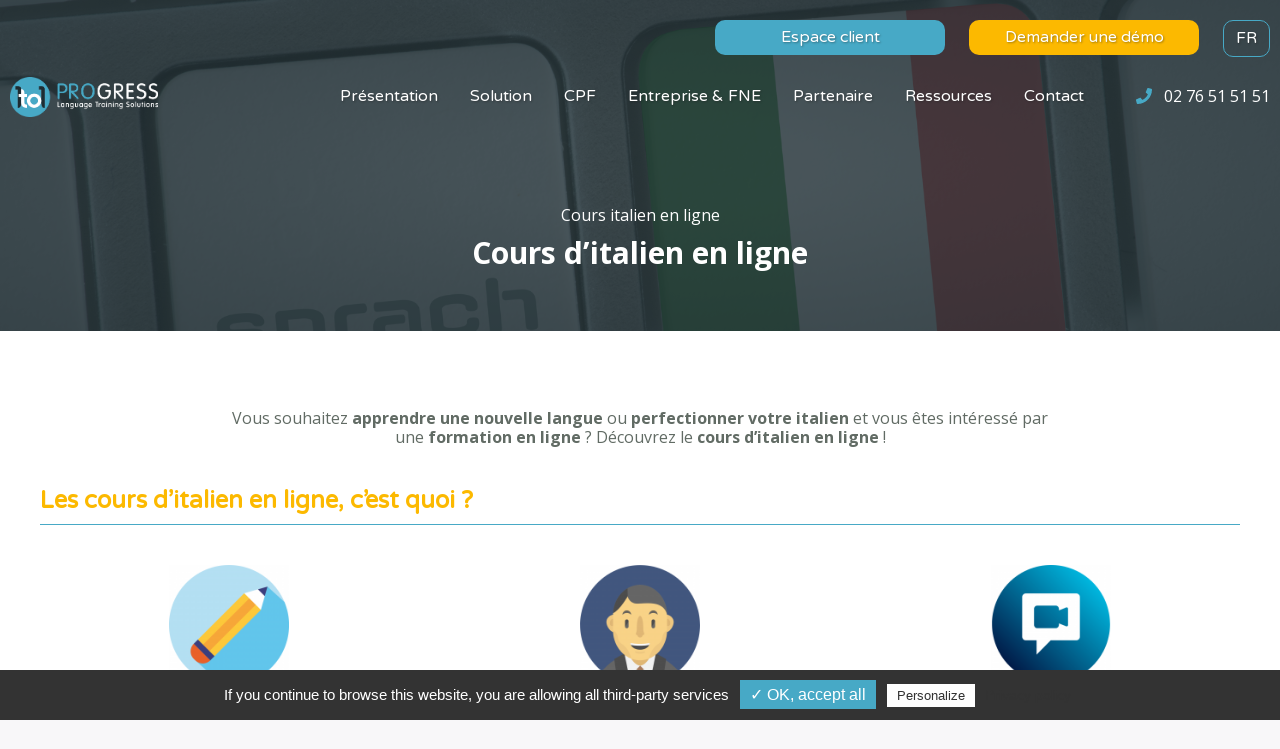

--- FILE ---
content_type: text/html; charset=UTF-8
request_url: https://1to1progress.fr/cours-italien-en-ligne/
body_size: 14709
content:
<!DOCTYPE html>
<html id="top" lang="fr-FR">
<head>
    <meta charset="utf-8">
    <meta name="viewport" content="width=device-width, initial-scale=1">
    <meta name="facebook-domain-verification" content="yhb6tp7mpgdkh2lpdujkljmh3i35q1"/>
    <!-- Google Tag Manager -->
        <script>(function(w,d,s,l,i){w[l]=w[l]||[];w[l].push({'gtm.start':
                new Date().getTime(),event:'gtm.js'});var f=d.getElementsByTagName(s)[0],
            j=d.createElement(s),dl=l!='dataLayer'?'&l='+l:'';j.async=true;j.src=
            'https://www.googletagmanager.com/gtm.js?id='+i+dl;f.parentNode.insertBefore(j,f);
        })(window,document,'script','dataLayer', 'GTM-MPHDL4N');</script>
    <!-- End Google Tag Manager -->
    <meta name='robots' content='index, follow, max-image-preview:large, max-snippet:-1, max-video-preview:-1' />

	<!-- This site is optimized with the Yoast SEO plugin v18.1 - https://yoast.com/wordpress/plugins/seo/ -->
	<title>Cours d&#039;italien en ligne - 1to1PROGRESS</title>
	<meta name="description" content="Vous souhaitez apprendre une nouvelle langue ou perfectionner votre italien ? Découvrez le cours d’italien en ligne !" />
	<link rel="canonical" href="https://1to1progress.fr/cours-italien-en-ligne/" />
	<meta property="og:locale" content="fr_FR" />
	<meta property="og:type" content="article" />
	<meta property="og:title" content="Cours d&#039;italien en ligne - 1to1PROGRESS" />
	<meta property="og:description" content="Vous souhaitez apprendre une nouvelle langue ou perfectionner votre italien ? Découvrez le cours d’italien en ligne !" />
	<meta property="og:url" content="https://1to1progress.fr/cours-italien-en-ligne/" />
	<meta property="og:site_name" content="1to1PROGRESS" />
	<meta property="article:modified_time" content="2022-06-23T12:27:37+00:00" />
	<meta property="og:image" content="https://1to1progress.fr/wp-content/uploads/2022/06/cours-ditalien-en-ligne-1024x576.png" />
	<meta property="og:image:width" content="1024" />
	<meta property="og:image:height" content="576" />
	<meta property="og:image:type" content="image/png" />
	<meta name="twitter:card" content="summary_large_image" />
	<meta name="twitter:label1" content="Durée de lecture estimée" />
	<meta name="twitter:data1" content="7 minutes" />
	<script type="application/ld+json" class="yoast-schema-graph">{"@context":"https://schema.org","@graph":[{"@type":"WebSite","@id":"https://1to1progress.fr/#website","url":"https://1to1progress.fr/","name":"1to1PROGRESS","description":"Formations linguistiques à distance","potentialAction":[{"@type":"SearchAction","target":{"@type":"EntryPoint","urlTemplate":"https://1to1progress.fr/?s={search_term_string}"},"query-input":"required name=search_term_string"}],"inLanguage":"fr-FR"},{"@type":"ImageObject","@id":"https://1to1progress.fr/cours-italien-en-ligne/#primaryimage","inLanguage":"fr-FR","url":"https://1to1progress.fr/wp-content/uploads/2022/06/cours-ditalien-en-ligne.png","contentUrl":"https://1to1progress.fr/wp-content/uploads/2022/06/cours-ditalien-en-ligne.png","width":1920,"height":1080},{"@type":"WebPage","@id":"https://1to1progress.fr/cours-italien-en-ligne/#webpage","url":"https://1to1progress.fr/cours-italien-en-ligne/","name":"Cours d'italien en ligne - 1to1PROGRESS","isPartOf":{"@id":"https://1to1progress.fr/#website"},"primaryImageOfPage":{"@id":"https://1to1progress.fr/cours-italien-en-ligne/#primaryimage"},"datePublished":"2022-06-20T14:24:52+00:00","dateModified":"2022-06-23T12:27:37+00:00","description":"Vous souhaitez apprendre une nouvelle langue ou perfectionner votre italien ? Découvrez le cours d’italien en ligne !","breadcrumb":{"@id":"https://1to1progress.fr/cours-italien-en-ligne/#breadcrumb"},"inLanguage":"fr-FR","potentialAction":[{"@type":"ReadAction","target":["https://1to1progress.fr/cours-italien-en-ligne/"]}]},{"@type":"BreadcrumbList","@id":"https://1to1progress.fr/cours-italien-en-ligne/#breadcrumb","itemListElement":[{"@type":"ListItem","position":1,"name":"Home","item":"https://1to1progress.fr/"},{"@type":"ListItem","position":2,"name":"Cours d&rsquo;italien en ligne"}]}]}</script>
	<!-- / Yoast SEO plugin. -->


<link rel='dns-prefetch' href='//js.hs-scripts.com' />
<link rel='stylesheet' id='totalteam-fontawesome-css'  href='https://1to1progress.fr/wp-content/plugins/total-team-lite/assets/css/font-awesome/font-awesome.min.css?ver=5.9.12'  media='all' />
<link rel='stylesheet' id='totalteam-frontend-style-css'  href='https://1to1progress.fr/wp-content/plugins/total-team-lite/assets/css/front-end.css?ver=1.1.2'  media='all' />
<link rel='stylesheet' id='totalteam-slider-frontend-style-css'  href='https://1to1progress.fr/wp-content/plugins/total-team-lite/assets/css/jquery-ui.css?ver=1.1.2'  media='all' />
<link rel='stylesheet' id='totalteam-animation-style-css'  href='https://1to1progress.fr/wp-content/plugins/total-team-lite/assets/css/animate.css?ver=1.1.2'  media='all' />
<link rel='stylesheet' id='totalteam-slider-frontend-carousal-style-css'  href='https://1to1progress.fr/wp-content/plugins/total-team-lite/assets/css/owl.carousel.css?ver=1.1.2'  media='all' />
<link rel='stylesheet' id='totalteam-slider-frontend-carousal-default-style-css'  href='https://1to1progress.fr/wp-content/plugins/total-team-lite/assets/css/owl.theme.default.min.css?ver=1.1.2'  media='all' />
<link rel='stylesheet' id='totalteam-frontend-scrollbar-style-css'  href='https://1to1progress.fr/wp-content/plugins/total-team-lite/assets/css/jquery.mCustomScrollbar.css?ver=1.1.2'  media='all' />
<link rel='stylesheet' id='totalteam-frontend-gallery-style-css'  href='https://1to1progress.fr/wp-content/plugins/total-team-lite/assets/css/colorbox.css?ver=1.1.2'  media='all' />
<link rel='stylesheet' id='dashicons-css'  href='https://1to1progress.fr/wp-includes/css/dashicons.min.css?ver=5.9.12'  media='all' />
<link rel='stylesheet' id='wp-block-library-css'  href='https://1to1progress.fr/wp-includes/css/dist/block-library/style.min.css?ver=5.9.12'  media='all' />
<style id='global-styles-inline-css' type='text/css'>
body{--wp--preset--color--black: #000000;--wp--preset--color--cyan-bluish-gray: #abb8c3;--wp--preset--color--white: #ffffff;--wp--preset--color--pale-pink: #f78da7;--wp--preset--color--vivid-red: #cf2e2e;--wp--preset--color--luminous-vivid-orange: #ff6900;--wp--preset--color--luminous-vivid-amber: #fcb900;--wp--preset--color--light-green-cyan: #7bdcb5;--wp--preset--color--vivid-green-cyan: #00d084;--wp--preset--color--pale-cyan-blue: #8ed1fc;--wp--preset--color--vivid-cyan-blue: #0693e3;--wp--preset--color--vivid-purple: #9b51e0;--wp--preset--gradient--vivid-cyan-blue-to-vivid-purple: linear-gradient(135deg,rgba(6,147,227,1) 0%,rgb(155,81,224) 100%);--wp--preset--gradient--light-green-cyan-to-vivid-green-cyan: linear-gradient(135deg,rgb(122,220,180) 0%,rgb(0,208,130) 100%);--wp--preset--gradient--luminous-vivid-amber-to-luminous-vivid-orange: linear-gradient(135deg,rgba(252,185,0,1) 0%,rgba(255,105,0,1) 100%);--wp--preset--gradient--luminous-vivid-orange-to-vivid-red: linear-gradient(135deg,rgba(255,105,0,1) 0%,rgb(207,46,46) 100%);--wp--preset--gradient--very-light-gray-to-cyan-bluish-gray: linear-gradient(135deg,rgb(238,238,238) 0%,rgb(169,184,195) 100%);--wp--preset--gradient--cool-to-warm-spectrum: linear-gradient(135deg,rgb(74,234,220) 0%,rgb(151,120,209) 20%,rgb(207,42,186) 40%,rgb(238,44,130) 60%,rgb(251,105,98) 80%,rgb(254,248,76) 100%);--wp--preset--gradient--blush-light-purple: linear-gradient(135deg,rgb(255,206,236) 0%,rgb(152,150,240) 100%);--wp--preset--gradient--blush-bordeaux: linear-gradient(135deg,rgb(254,205,165) 0%,rgb(254,45,45) 50%,rgb(107,0,62) 100%);--wp--preset--gradient--luminous-dusk: linear-gradient(135deg,rgb(255,203,112) 0%,rgb(199,81,192) 50%,rgb(65,88,208) 100%);--wp--preset--gradient--pale-ocean: linear-gradient(135deg,rgb(255,245,203) 0%,rgb(182,227,212) 50%,rgb(51,167,181) 100%);--wp--preset--gradient--electric-grass: linear-gradient(135deg,rgb(202,248,128) 0%,rgb(113,206,126) 100%);--wp--preset--gradient--midnight: linear-gradient(135deg,rgb(2,3,129) 0%,rgb(40,116,252) 100%);--wp--preset--duotone--dark-grayscale: url('#wp-duotone-dark-grayscale');--wp--preset--duotone--grayscale: url('#wp-duotone-grayscale');--wp--preset--duotone--purple-yellow: url('#wp-duotone-purple-yellow');--wp--preset--duotone--blue-red: url('#wp-duotone-blue-red');--wp--preset--duotone--midnight: url('#wp-duotone-midnight');--wp--preset--duotone--magenta-yellow: url('#wp-duotone-magenta-yellow');--wp--preset--duotone--purple-green: url('#wp-duotone-purple-green');--wp--preset--duotone--blue-orange: url('#wp-duotone-blue-orange');--wp--preset--font-size--small: 13px;--wp--preset--font-size--medium: 20px;--wp--preset--font-size--large: 36px;--wp--preset--font-size--x-large: 42px;}.has-black-color{color: var(--wp--preset--color--black) !important;}.has-cyan-bluish-gray-color{color: var(--wp--preset--color--cyan-bluish-gray) !important;}.has-white-color{color: var(--wp--preset--color--white) !important;}.has-pale-pink-color{color: var(--wp--preset--color--pale-pink) !important;}.has-vivid-red-color{color: var(--wp--preset--color--vivid-red) !important;}.has-luminous-vivid-orange-color{color: var(--wp--preset--color--luminous-vivid-orange) !important;}.has-luminous-vivid-amber-color{color: var(--wp--preset--color--luminous-vivid-amber) !important;}.has-light-green-cyan-color{color: var(--wp--preset--color--light-green-cyan) !important;}.has-vivid-green-cyan-color{color: var(--wp--preset--color--vivid-green-cyan) !important;}.has-pale-cyan-blue-color{color: var(--wp--preset--color--pale-cyan-blue) !important;}.has-vivid-cyan-blue-color{color: var(--wp--preset--color--vivid-cyan-blue) !important;}.has-vivid-purple-color{color: var(--wp--preset--color--vivid-purple) !important;}.has-black-background-color{background-color: var(--wp--preset--color--black) !important;}.has-cyan-bluish-gray-background-color{background-color: var(--wp--preset--color--cyan-bluish-gray) !important;}.has-white-background-color{background-color: var(--wp--preset--color--white) !important;}.has-pale-pink-background-color{background-color: var(--wp--preset--color--pale-pink) !important;}.has-vivid-red-background-color{background-color: var(--wp--preset--color--vivid-red) !important;}.has-luminous-vivid-orange-background-color{background-color: var(--wp--preset--color--luminous-vivid-orange) !important;}.has-luminous-vivid-amber-background-color{background-color: var(--wp--preset--color--luminous-vivid-amber) !important;}.has-light-green-cyan-background-color{background-color: var(--wp--preset--color--light-green-cyan) !important;}.has-vivid-green-cyan-background-color{background-color: var(--wp--preset--color--vivid-green-cyan) !important;}.has-pale-cyan-blue-background-color{background-color: var(--wp--preset--color--pale-cyan-blue) !important;}.has-vivid-cyan-blue-background-color{background-color: var(--wp--preset--color--vivid-cyan-blue) !important;}.has-vivid-purple-background-color{background-color: var(--wp--preset--color--vivid-purple) !important;}.has-black-border-color{border-color: var(--wp--preset--color--black) !important;}.has-cyan-bluish-gray-border-color{border-color: var(--wp--preset--color--cyan-bluish-gray) !important;}.has-white-border-color{border-color: var(--wp--preset--color--white) !important;}.has-pale-pink-border-color{border-color: var(--wp--preset--color--pale-pink) !important;}.has-vivid-red-border-color{border-color: var(--wp--preset--color--vivid-red) !important;}.has-luminous-vivid-orange-border-color{border-color: var(--wp--preset--color--luminous-vivid-orange) !important;}.has-luminous-vivid-amber-border-color{border-color: var(--wp--preset--color--luminous-vivid-amber) !important;}.has-light-green-cyan-border-color{border-color: var(--wp--preset--color--light-green-cyan) !important;}.has-vivid-green-cyan-border-color{border-color: var(--wp--preset--color--vivid-green-cyan) !important;}.has-pale-cyan-blue-border-color{border-color: var(--wp--preset--color--pale-cyan-blue) !important;}.has-vivid-cyan-blue-border-color{border-color: var(--wp--preset--color--vivid-cyan-blue) !important;}.has-vivid-purple-border-color{border-color: var(--wp--preset--color--vivid-purple) !important;}.has-vivid-cyan-blue-to-vivid-purple-gradient-background{background: var(--wp--preset--gradient--vivid-cyan-blue-to-vivid-purple) !important;}.has-light-green-cyan-to-vivid-green-cyan-gradient-background{background: var(--wp--preset--gradient--light-green-cyan-to-vivid-green-cyan) !important;}.has-luminous-vivid-amber-to-luminous-vivid-orange-gradient-background{background: var(--wp--preset--gradient--luminous-vivid-amber-to-luminous-vivid-orange) !important;}.has-luminous-vivid-orange-to-vivid-red-gradient-background{background: var(--wp--preset--gradient--luminous-vivid-orange-to-vivid-red) !important;}.has-very-light-gray-to-cyan-bluish-gray-gradient-background{background: var(--wp--preset--gradient--very-light-gray-to-cyan-bluish-gray) !important;}.has-cool-to-warm-spectrum-gradient-background{background: var(--wp--preset--gradient--cool-to-warm-spectrum) !important;}.has-blush-light-purple-gradient-background{background: var(--wp--preset--gradient--blush-light-purple) !important;}.has-blush-bordeaux-gradient-background{background: var(--wp--preset--gradient--blush-bordeaux) !important;}.has-luminous-dusk-gradient-background{background: var(--wp--preset--gradient--luminous-dusk) !important;}.has-pale-ocean-gradient-background{background: var(--wp--preset--gradient--pale-ocean) !important;}.has-electric-grass-gradient-background{background: var(--wp--preset--gradient--electric-grass) !important;}.has-midnight-gradient-background{background: var(--wp--preset--gradient--midnight) !important;}.has-small-font-size{font-size: var(--wp--preset--font-size--small) !important;}.has-medium-font-size{font-size: var(--wp--preset--font-size--medium) !important;}.has-large-font-size{font-size: var(--wp--preset--font-size--large) !important;}.has-x-large-font-size{font-size: var(--wp--preset--font-size--x-large) !important;}
</style>
<link rel='stylesheet' id='tc-team-members-css'  href='https://1to1progress.fr/wp-content/plugins/tc-team-members/lib/functions/../../assets/css/tc-plugin.css?ver=5.9.12'  media='all' />
<link rel='stylesheet' id='tc-font-awesome-css'  href='https://1to1progress.fr/wp-content/plugins/tc-team-members/lib/functions/../../vendors/font-awesome/css/font-awesome.css?ver=5.9.12'  media='all' />
<link rel='stylesheet' id='tablepress-default-css'  href='https://1to1progress.fr/wp-content/plugins/tablepress/css/default.min.css?ver=1.14'  media='all' />
<link rel='stylesheet' id='OpenSans_VarelaRound-css'  href='//fonts.googleapis.com/css?family=Open+Sans:400,700%7CVarela+Round:400'  media='all' />
<link rel='stylesheet' id='main-css'  href='https://1to1progress.fr/wp-content/themes/wixi-1to1progress.com-2018/css/main.3380830ce47d3c9e0386b14cf204422e.min.css'  media='all' />
<script  src='https://1to1progress.fr/wp-includes/js/jquery/jquery.min.js?ver=3.6.0' defer='defer' id='jquery-core-js'></script>
<script  src='https://1to1progress.fr/wp-includes/js/jquery/jquery-migrate.min.js?ver=3.3.2' defer='defer' id='jquery-migrate-js'></script>
<script  src='https://1to1progress.fr/wp-includes/js/jquery/ui/core.min.js?ver=1.13.1' defer='defer' id='jquery-ui-core-js'></script>
<script  src='https://1to1progress.fr/wp-includes/js/jquery/ui/mouse.min.js?ver=1.13.1' defer='defer' id='jquery-ui-mouse-js'></script>
<script  src='https://1to1progress.fr/wp-includes/js/jquery/ui/slider.min.js?ver=1.13.1' defer='defer' id='jquery-ui-slider-js'></script>
<script type='text/javascript' id='totalteam-frontend-script-js-extra'>
/* <![CDATA[ */
var totalteam_frontend_js_params = {"ajax_url":"https:\/\/1to1progress.fr\/wp-admin\/admin-ajax.php","ajax_nonce":"60c19f03fd"};
var totalteam_frontend_js_params = {"ajax_url":"https:\/\/1to1progress.fr\/wp-admin\/admin-ajax.php","ajax_nonce":"60c19f03fd"};
/* ]]> */
</script>
<script  src='https://1to1progress.fr/wp-content/plugins/total-team-lite/assets/js/frontend.js?ver=1.1.2' defer='defer' id='totalteam-frontend-script-js'></script>
<script  src='https://1to1progress.fr/wp-content/plugins/total-team-lite/assets/js/simple-skillbar.js?ver=1.1.2' defer='defer' id='totalteam-bar-style-frontend-jquery-js'></script>
<script  src='https://1to1progress.fr/wp-content/plugins/total-team-lite/assets/js/owl.carousel.js?ver=1.1.2' defer='defer' id='totalteam-frontend-caraousal-js'></script>
<script  src='https://1to1progress.fr/wp-content/plugins/total-team-lite/assets/js/owl.animate.js?ver=1.1.2' defer='defer' id='totalteam-bar-style-frontend-animate-caraousal-js'></script>
<script  src='https://1to1progress.fr/wp-content/plugins/total-team-lite/assets/js/owl.autoplay.js?ver=1.1.2' defer='defer' id='totalteam-bar-style-frontend-autoplay-caraousal-js'></script>
<script  src='https://1to1progress.fr/wp-content/plugins/total-team-lite/assets/js/owl.navigation.js?ver=1.1.2' defer='defer' id='totalteam-bar-style-frontend-navigation-caraousal-js'></script>
<script  src='https://1to1progress.fr/wp-content/plugins/total-team-lite/assets/js/jquery.mCustomScrollbar.concat.min.js?ver=1.1.2' defer='defer' id='totalteam-frontend-custom-scrollbar-js'></script>
<script type='text/javascript' id='totalteam-frontend-custom-gallery-js-extra'>
/* <![CDATA[ */
var totalteam_frontend_colorbox_params = {"current":"image {current} of {total}","previous":"previous","next":"next","close":"close","xhrError":"This content failed to load.","imgError":"This image failed to load."};
var totalteam_frontend_colorbox_params = {"current":"image {current} of {total}","previous":"previous","next":"next","close":"close","xhrError":"This content failed to load.","imgError":"This image failed to load."};
/* ]]> */
</script>
<script  src='https://1to1progress.fr/wp-content/plugins/total-team-lite/assets/js/jquery.colorbox.js?ver=1.1.2' defer='defer' id='totalteam-frontend-custom-gallery-js'></script>
<script  src='https://1to1progress.fr/wp-content/themes/wixi-1to1progress.com-2018/js/main.3380830ce47d3c9e0386b14cf204422e.min.js' defer='defer' id='main-js'></script>
<script  src='https://use.fontawesome.com/releases/v5.1.0/js/all.js' defer='defer' id='fontawesome-js'></script>
<script  src='https://1to1progress.fr/wp-content/themes/wixi-1to1progress.com-2018/tarteaucitron/tarteaucitron.min.js' id='tarteaucitron-js'></script>
<link rel='shortlink' href='https://1to1progress.fr/?p=8183' />
			<!-- DO NOT COPY THIS SNIPPET! Start of Page Analytics Tracking for HubSpot WordPress plugin v8.5.24-->
			<script type="text/javascript">
				var _hsq = _hsq || [];
				_hsq.push(["setContentType", "standard-page"]);
			</script>
			<!-- DO NOT COPY THIS SNIPPET! End of Page Analytics Tracking for HubSpot WordPress plugin -->
						<script>
				(function() {
					var hbspt = window.hbspt = window.hbspt || {};
					hbspt.forms = hbspt.forms || {};
					hbspt._wpFormsQueue = [];
					hbspt.enqueueForm = function(formDef) {
						if (hbspt.forms && hbspt.forms.create) {
							hbspt.forms.create(formDef);
						} else {
							hbspt._wpFormsQueue.push(formDef);
						}
					};
					if (!window.hbspt.forms.create) {
						Object.defineProperty(window.hbspt.forms, 'create', {
							configurable: true,
							get: function() {
								return hbspt._wpCreateForm;
							},
							set: function(value) {
								hbspt._wpCreateForm = value;
								while (hbspt._wpFormsQueue.length) {
									var formDef = hbspt._wpFormsQueue.shift();
									if (!document.currentScript) {
										var formScriptId = 'leadin-forms-v2-js';
										hubspot.utils.currentScript = document.getElementById(formScriptId);
									}
									hbspt._wpCreateForm.call(hbspt.forms, formDef);
								}
							},
						});
					}
				})();
			</script>
		<link rel="icon" href="https://1to1progress.fr/wp-content/uploads/2020/11/cropped-FAVICON-1to1PROGRESS.jpg-32x32.png" sizes="32x32" />
<link rel="icon" href="https://1to1progress.fr/wp-content/uploads/2020/11/cropped-FAVICON-1to1PROGRESS.jpg-192x192.png" sizes="192x192" />
<link rel="apple-touch-icon" href="https://1to1progress.fr/wp-content/uploads/2020/11/cropped-FAVICON-1to1PROGRESS.jpg-180x180.png" />
<meta name="msapplication-TileImage" content="https://1to1progress.fr/wp-content/uploads/2020/11/cropped-FAVICON-1to1PROGRESS.jpg-270x270.png" />
</head>

<body class="page-template-default page page-id-8183 fr_FR">
<!-- Google Tag Manager (noscript) -->
<noscript><iframe src="https://www.googletagmanager.com/ns.html?id=GTM-TPJ8W46"
                  height="0" width="0" style="display:none;visibility:hidden"></iframe></noscript>
<!-- End Google Tag Manager (noscript) -->


<a class="bottom-fixed-button has-offset" href="https://tally.so/r/mD0p9N">Testez-nous !</a>

<div class="change-language hide js-change-language-container">

    <img src="https://1to1progress.fr/wp-content/themes/wixi-1to1progress.com-2018/img/close.svg" alt="X" class="change-language-close js-change-language-close">

    <div class="change-language-title">
        Changer de langue    </div>

    <div class="change-language-list">
        <a href="https://1to1progress.fr" class="change-language-list-item" hreflang="fr">
            <img src="https://1to1progress.fr/wp-content/themes/wixi-1to1progress.com-2018/img/i18n/france.svg" alt="FR"><br>
            Français        </a>
        <a href="https://1to1progress.com" class="change-language-list-item" hreflang="en">
            <img src="https://1to1progress.fr/wp-content/themes/wixi-1to1progress.com-2018/img/i18n/united-kingdom.svg" alt="EN"><br>
            Anglais        </a>
        <a href="https://1to1progress.it" class="change-language-list-item" hreflang="it">
            <img src="https://1to1progress.fr/wp-content/themes/wixi-1to1progress.com-2018/img/i18n/italy.svg" alt="IT"><br>
            Italien        </a>
        <a href="https://1to1progress.de" class="change-language-list-item" hreflang="de">
            <img src="https://1to1progress.fr/wp-content/themes/wixi-1to1progress.com-2018/img/i18n/germany.svg" alt="DE"><br>
            Allemand        </a>
    </div>

</div>

<div class="js-menu-mobile-container menu-mobile-container hide">
    <nav class="header-menu-mobile-open"><ul class="menu clearfix"><li id="menu-item-225" class="menu-item menu-item-type-custom menu-item-object-custom current-menu-ancestor menu-item-has-children menu-item-225"><a href="https://1to1progress.fr/presentation/qui-sommes-nous">Présentation</a>
<ul class="sub-menu">
	<li id="menu-item-4365" class="menu-item menu-item-type-post_type menu-item-object-page menu-item-4365"><a href="https://1to1progress.fr/presentation/qui-sommes-nous/">Qui sommes-nous ?</a></li>
	<li id="menu-item-4356" class="menu-item menu-item-type-post_type menu-item-object-page menu-item-4356"><a href="https://1to1progress.fr/presentation/formateurs/">Nos formateurs</a></li>
	<li id="menu-item-4335" class="menu-item menu-item-type-post_type menu-item-object-page menu-item-4335"><a href="https://1to1progress.fr/presentation/lms-learning-management-system/">Plateforme d’apprentissage linguistique LMS</a></li>
	<li id="menu-item-4336" class="menu-item menu-item-type-post_type menu-item-object-page menu-item-4336"><a href="https://1to1progress.fr/presentation/7-raisons-de-nous-faire-confiance/">Pourquoi nous choisir ?</a></li>
	<li id="menu-item-8560" class="menu-item menu-item-type-post_type menu-item-object-page current-menu-ancestor current-menu-parent current_page_parent current_page_ancestor menu-item-has-children menu-item-8560"><a href="https://1to1progress.fr/cours-de-langue-en-ligne/">Nos cours de langue en ligne</a>
	<ul class="sub-menu">
		<li id="menu-item-8562" class="menu-item menu-item-type-custom menu-item-object-custom menu-item-8562"><a href="https://1to1progress.fr/cours-anglais-en-ligne/">Cours d’anglais en ligne</a></li>
		<li id="menu-item-8733" class="menu-item menu-item-type-post_type menu-item-object-page menu-item-8733"><a href="https://1to1progress.fr/cours-espagnol-en-ligne/">Cours d’espagnol en ligne</a></li>
		<li id="menu-item-8563" class="menu-item menu-item-type-custom menu-item-object-custom current-menu-item menu-item-8563"><a href="https://1to1progress.fr/cours-italien-en-ligne/" aria-current="page">Cours d’italien en ligne</a></li>
		<li id="menu-item-8734" class="menu-item menu-item-type-post_type menu-item-object-page menu-item-8734"><a href="https://1to1progress.fr/cours-allemand-en-ligne/">Cours d’allemand en ligne</a></li>
		<li id="menu-item-8564" class="menu-item menu-item-type-custom menu-item-object-custom menu-item-8564"><a href="https://1to1progress.fr/cours-de-neerlandais-en-ligne/">Cours de néerlandais en ligne</a></li>
		<li id="menu-item-8565" class="menu-item menu-item-type-custom menu-item-object-custom menu-item-8565"><a href="https://1to1progress.fr/cours-de-portugais-en-ligne/">Cours de portugais en ligne</a></li>
		<li id="menu-item-8567" class="menu-item menu-item-type-custom menu-item-object-custom menu-item-8567"><a href="https://1to1progress.fr/cours-arabe-en-ligne/">Cours d’arabe en ligne</a></li>
		<li id="menu-item-8566" class="menu-item menu-item-type-custom menu-item-object-custom menu-item-8566"><a href="https://1to1progress.fr/cours-de-luxembourgeois-en-ligne/">Cours de luxembourgeois en ligne</a></li>
		<li id="menu-item-8568" class="menu-item menu-item-type-custom menu-item-object-custom menu-item-8568"><a href="https://1to1progress.fr/cours-russe-en-ligne/">Cours de russe en ligne</a></li>
		<li id="menu-item-8569" class="menu-item menu-item-type-custom menu-item-object-custom menu-item-8569"><a href="https://1to1progress.fr/cours-chinois-en-ligne/">Cours de chinois en ligne</a></li>
		<li id="menu-item-8570" class="menu-item menu-item-type-custom menu-item-object-custom menu-item-8570"><a href="https://1to1progress.fr/cours-japonais-en-ligne/">Cours de japonais en ligne</a></li>
	</ul>
</li>
</ul>
</li>
<li id="menu-item-4338" class="menu-item menu-item-type-custom menu-item-object-custom menu-item-has-children menu-item-4338"><a href="http://1to1progress.fr/solutions/offre-blended-learning">Solution</a>
<ul class="sub-menu">
	<li id="menu-item-4337" class="menu-item menu-item-type-post_type menu-item-object-page menu-item-4337"><a href="https://1to1progress.fr/solutions/offre-blended-learning/">Offre blended</a></li>
	<li id="menu-item-4361" class="menu-item menu-item-type-post_type menu-item-object-page menu-item-4361"><a href="https://1to1progress.fr/solutions/audit-evaluation/">Audits de niveau</a></li>
	<li id="menu-item-4360" class="menu-item menu-item-type-post_type menu-item-object-page menu-item-4360"><a href="https://1to1progress.fr/solutions/cours-individuel-langue-distance/">Cours individuels</a></li>
	<li id="menu-item-4362" class="menu-item menu-item-type-post_type menu-item-object-page menu-item-4362"><a href="https://1to1progress.fr/solutions/classes-virtuelles-linguistiques/">Classes virtuelles</a></li>
	<li id="menu-item-4363" class="menu-item menu-item-type-post_type menu-item-object-page menu-item-4363"><a href="https://1to1progress.fr/solutions/elearning-microlearning/">E-learning &#038; micro-learning</a></li>
	<li id="menu-item-4364" class="menu-item menu-item-type-post_type menu-item-object-page menu-item-4364"><a href="https://1to1progress.fr/solutions/preparation-certifications-linguistiques-cpf/">Préparation aux certifications</a></li>
</ul>
</li>
<li id="menu-item-226" class="menu-item menu-item-type-custom menu-item-object-custom menu-item-has-children menu-item-226"><a href="http://1to1progress.fr/particuliers/accompagnement-solutions-cpf">CPF</a>
<ul class="sub-menu">
	<li id="menu-item-4366" class="menu-item menu-item-type-post_type menu-item-object-page menu-item-4366"><a href="https://1to1progress.fr/particuliers/accompagnement-solutions-cpf/">Accompagnement &#038; solutions CPF</a></li>
	<li id="menu-item-4367" class="menu-item menu-item-type-post_type menu-item-object-page menu-item-4367"><a href="https://1to1progress.fr/particuliers/infos-cpf/">Infos CPF</a></li>
	<li id="menu-item-4349" class="menu-item menu-item-type-custom menu-item-object-custom menu-item-has-children menu-item-4349"><a href="https://1to1progress.fr/particuliers/catalogue-cpf/">Catalogue CPF</a>
	<ul class="sub-menu">
		<li id="menu-item-4368" class="menu-item menu-item-type-post_type menu-item-object-page menu-item-4368"><a href="https://1to1progress.fr/particuliers/catalogue-cpf/cours-anglais-a-distance-cpf/">Anglais</a></li>
		<li id="menu-item-4369" class="menu-item menu-item-type-post_type menu-item-object-page menu-item-4369"><a href="https://1to1progress.fr/particuliers/catalogue-cpf/cours-allemand-a-distance-cpf/">Allemand</a></li>
		<li id="menu-item-4370" class="menu-item menu-item-type-post_type menu-item-object-page menu-item-4370"><a href="https://1to1progress.fr/particuliers/catalogue-cpf/cours-espagnol-a-distance-cpf/">Espagnol</a></li>
		<li id="menu-item-4371" class="menu-item menu-item-type-post_type menu-item-object-page menu-item-4371"><a href="https://1to1progress.fr/particuliers/catalogue-cpf/cours-francais-fle-a-distance-cpf/">Français FLE</a></li>
		<li id="menu-item-4372" class="menu-item menu-item-type-post_type menu-item-object-page menu-item-4372"><a href="https://1to1progress.fr/particuliers/catalogue-cpf/cours-italien-a-distance-cpf/">Italien</a></li>
		<li id="menu-item-4374" class="menu-item menu-item-type-post_type menu-item-object-page menu-item-4374"><a href="https://1to1progress.fr/particuliers/catalogue-cpf/cours-portugais-a-distance-cpf/">Portugais</a></li>
	</ul>
</li>
	<li id="menu-item-8571" class="menu-item menu-item-type-custom menu-item-object-custom menu-item-8571"><a href="https://1to1progress.fr/formation-langue-cpf/">Formation CPF et langue vivante</a></li>
	<li id="menu-item-5736" class="menu-item menu-item-type-custom menu-item-object-custom menu-item-5736"><a href="https://www.cpf-info.fr/">Blog d&rsquo;informations CPF</a></li>
	<li id="menu-item-5173" class="menu-item menu-item-type-post_type menu-item-object-page menu-item-5173"><a href="https://1to1progress.fr/particuliers/formations-linguistiques-pour-les-demandeurs-demploi/">Accompagnement demandeurs d’emploi</a></li>
	<li id="menu-item-4375" class="menu-item menu-item-type-post_type menu-item-object-page menu-item-4375"><a href="https://1to1progress.fr/particuliers/avis-apprenants/">Avis apprenants</a></li>
</ul>
</li>
<li id="menu-item-227" class="menu-item menu-item-type-custom menu-item-object-custom menu-item-has-children menu-item-227"><a href="https://1to1progress.fr/entreprise/notre-offre/service-rh-formation/">Entreprise &amp; FNE</a>
<ul class="sub-menu">
	<li id="menu-item-4350" class="menu-item menu-item-type-post_type menu-item-object-page menu-item-4350"><a href="https://1to1progress.fr/entreprise/notre-offre/service-rh-formation/">Solution Service RH &amp; Formation</a></li>
	<li id="menu-item-4351" class="menu-item menu-item-type-post_type menu-item-object-page menu-item-4351"><a href="https://1to1progress.fr/entreprise/notre-offre/dirigeant/">Solution Dirigeant</a></li>
	<li id="menu-item-4352" class="menu-item menu-item-type-post_type menu-item-object-page menu-item-4352"><a href="https://1to1progress.fr/entreprise/nos-engagements-roi-roe/">Nos engagements – ROI/ROE</a></li>
	<li id="menu-item-4377" class="menu-item menu-item-type-post_type menu-item-object-page menu-item-4377"><a href="https://1to1progress.fr/entreprise/accompagnement-externalisation-cpf/">Accompagnement CPF Entreprise</a></li>
	<li id="menu-item-4862" class="menu-item menu-item-type-post_type menu-item-object-page menu-item-4862"><a href="https://1to1progress.fr/entreprise/fne-formation/">Financement FNE-Formation</a></li>
	<li id="menu-item-4378" class="menu-item menu-item-type-post_type menu-item-object-page menu-item-4378"><a href="https://1to1progress.fr/entreprise/avis-clients-etude-de-cas/">Clients et études de cas</a></li>
</ul>
</li>
<li id="menu-item-4355" class="menu-item menu-item-type-post_type menu-item-object-page menu-item-4355"><a href="https://1to1progress.fr/profils-formation-langue/centre-de-formation/">Partenaire</a></li>
<li id="menu-item-6069" class="menu-item menu-item-type-custom menu-item-object-custom menu-item-has-children menu-item-6069"><a href="https://1to1progress.fr/bibliotheque-de-ressources/">Ressources</a>
<ul class="sub-menu">
	<li id="menu-item-205" class="menu-item menu-item-type-post_type menu-item-object-page menu-item-205"><a href="https://1to1progress.fr/blog/">Blog</a></li>
	<li id="menu-item-6068" class="menu-item menu-item-type-post_type menu-item-object-page menu-item-has-children menu-item-6068"><a href="https://1to1progress.fr/bibliotheque-de-ressources/">Bibliothèque de ressources</a>
	<ul class="sub-menu">
		<li id="menu-item-5929" class="menu-item menu-item-type-custom menu-item-object-custom menu-item-5929"><a href="https://ressources.1to1progress.fr/inscription-newsletter">Newsletter 1to1PROGRESS</a></li>
		<li id="menu-item-4530" class="menu-item menu-item-type-post_type menu-item-object-page menu-item-4530"><a href="https://1to1progress.fr/livre-blanc-octobre-2020/">Livre Blanc : motivation et engagement en formation à distance</a></li>
		<li id="menu-item-6908" class="menu-item menu-item-type-post_type menu-item-object-page menu-item-6908"><a href="https://1to1progress.fr/livre-blanc-2022/">Livre Blanc : 7 astuces pour des formations efficaces </a></li>
		<li id="menu-item-8873" class="menu-item menu-item-type-custom menu-item-object-custom menu-item-8873"><a href="https://webikeo.fr/webinar/formation-en-entreprise-quels-financements-possibles-2/replay">Replay webinar 🚨 Formation en entreprise : quels financements possibles ?</a></li>
	</ul>
</li>
</ul>
</li>
<li id="menu-item-843" class="menu-item menu-item-type-custom menu-item-object-custom menu-item-has-children menu-item-843"><a href="https://tally.so/r/mD0p9N">Contact</a>
<ul class="sub-menu">
	<li id="menu-item-9279" class="menu-item menu-item-type-custom menu-item-object-custom menu-item-9279"><a href="https://tally.so/r/mD0p9N">Contactez nous</a></li>
	<li id="menu-item-9059" class="menu-item menu-item-type-post_type menu-item-object-page menu-item-9059"><a href="https://1to1progress.fr/formations-linguistiques-handicap/">Formations et handicap</a></li>
	<li id="menu-item-9619" class="menu-item menu-item-type-custom menu-item-object-custom menu-item-9619"><a href="https://1to1progress.fr/description-parcours-de-formation/">Description d&rsquo;un parcours de formation</a></li>
	<li id="menu-item-9075" class="menu-item menu-item-type-post_type menu-item-object-page menu-item-9075"><a href="https://1to1progress.fr/certification/">Nos certifications de qualité</a></li>
	<li id="menu-item-9649" class="menu-item menu-item-type-custom menu-item-object-custom menu-item-9649"><a href="https://www.learnation.group/carrieres">Recrutement</a></li>
</ul>
</li>
</ul></nav>
            <div class="header-phone-number-container-item">
            <i class="fas fa-phone"></i><a href="tel:02 76 51 51 51">02 76 51 51 51</a>
        </div>
    </div>


<style>
.header-img-src {
    background-image: radial-gradient(ellipse at center,transparent 20%, hsla(0,0%,0%, .3)),url('https://1to1progress.fr/wp-content/uploads/2022/06/cours-ditalien-en-ligne-1920x440.png');
}
</style>

<div class="header header-img-src">

    <div class="header-overlay"></div>

    <div class="header-inner clearfix">
        <div class="header-inner-top">
            <nav  class="pull-right header-menu">
                <ul>
                    <li>
                        <a href="https://app.1to1progress.com/?locale=fr_FR" class="header-menu-customer-space" target="_blank">Espace client</a>
                    </li>
                    <li>
                                                <a href="https://forms.7speaking.com/1to1-contact" class="header-menu-customer-space mod-yellow" target="_blank">Demander une démo</a>
                    </li>

                    <li>
                        <span class="js-change-language change-language-btn">FR</span>
                    </li>
                </ul>
            </nav>
        </div>
        <div class="header-inner-bottom">
            <a class="header-logo" href="/">
                <img class="header-logo-img" src="https://1to1progress.fr/wp-content/themes/wixi-1to1progress.com-2018/img/logo-1to1progress.png?v=3" alt="1to1 Progress">
            </a>

            <div class="header-inner-bottom-menu">
                <nav class="header-menu"><ul class="menu clearfix"><li class="menu-item menu-item-type-custom menu-item-object-custom current-menu-ancestor menu-item-has-children menu-item-225"><a href="https://1to1progress.fr/presentation/qui-sommes-nous">Présentation</a>
<ul class="sub-menu">
	<li class="menu-item menu-item-type-post_type menu-item-object-page menu-item-4365"><a href="https://1to1progress.fr/presentation/qui-sommes-nous/">Qui sommes-nous ?</a></li>
	<li class="menu-item menu-item-type-post_type menu-item-object-page menu-item-4356"><a href="https://1to1progress.fr/presentation/formateurs/">Nos formateurs</a></li>
	<li class="menu-item menu-item-type-post_type menu-item-object-page menu-item-4335"><a href="https://1to1progress.fr/presentation/lms-learning-management-system/">Plateforme d’apprentissage linguistique LMS</a></li>
	<li class="menu-item menu-item-type-post_type menu-item-object-page menu-item-4336"><a href="https://1to1progress.fr/presentation/7-raisons-de-nous-faire-confiance/">Pourquoi nous choisir ?</a></li>
	<li class="menu-item menu-item-type-post_type menu-item-object-page current-menu-ancestor current-menu-parent current_page_parent current_page_ancestor menu-item-has-children menu-item-8560"><a href="https://1to1progress.fr/cours-de-langue-en-ligne/">Nos cours de langue en ligne</a>
	<ul class="sub-menu">
		<li class="menu-item menu-item-type-custom menu-item-object-custom menu-item-8562"><a href="https://1to1progress.fr/cours-anglais-en-ligne/">Cours d’anglais en ligne</a></li>
		<li class="menu-item menu-item-type-post_type menu-item-object-page menu-item-8733"><a href="https://1to1progress.fr/cours-espagnol-en-ligne/">Cours d’espagnol en ligne</a></li>
		<li class="menu-item menu-item-type-custom menu-item-object-custom current-menu-item menu-item-8563"><a href="https://1to1progress.fr/cours-italien-en-ligne/" aria-current="page">Cours d’italien en ligne</a></li>
		<li class="menu-item menu-item-type-post_type menu-item-object-page menu-item-8734"><a href="https://1to1progress.fr/cours-allemand-en-ligne/">Cours d’allemand en ligne</a></li>
		<li class="menu-item menu-item-type-custom menu-item-object-custom menu-item-8564"><a href="https://1to1progress.fr/cours-de-neerlandais-en-ligne/">Cours de néerlandais en ligne</a></li>
		<li class="menu-item menu-item-type-custom menu-item-object-custom menu-item-8565"><a href="https://1to1progress.fr/cours-de-portugais-en-ligne/">Cours de portugais en ligne</a></li>
		<li class="menu-item menu-item-type-custom menu-item-object-custom menu-item-8567"><a href="https://1to1progress.fr/cours-arabe-en-ligne/">Cours d’arabe en ligne</a></li>
		<li class="menu-item menu-item-type-custom menu-item-object-custom menu-item-8566"><a href="https://1to1progress.fr/cours-de-luxembourgeois-en-ligne/">Cours de luxembourgeois en ligne</a></li>
		<li class="menu-item menu-item-type-custom menu-item-object-custom menu-item-8568"><a href="https://1to1progress.fr/cours-russe-en-ligne/">Cours de russe en ligne</a></li>
		<li class="menu-item menu-item-type-custom menu-item-object-custom menu-item-8569"><a href="https://1to1progress.fr/cours-chinois-en-ligne/">Cours de chinois en ligne</a></li>
		<li class="menu-item menu-item-type-custom menu-item-object-custom menu-item-8570"><a href="https://1to1progress.fr/cours-japonais-en-ligne/">Cours de japonais en ligne</a></li>
	</ul>
</li>
</ul>
</li>
<li class="menu-item menu-item-type-custom menu-item-object-custom menu-item-has-children menu-item-4338"><a href="http://1to1progress.fr/solutions/offre-blended-learning">Solution</a>
<ul class="sub-menu">
	<li class="menu-item menu-item-type-post_type menu-item-object-page menu-item-4337"><a href="https://1to1progress.fr/solutions/offre-blended-learning/">Offre blended</a></li>
	<li class="menu-item menu-item-type-post_type menu-item-object-page menu-item-4361"><a href="https://1to1progress.fr/solutions/audit-evaluation/">Audits de niveau</a></li>
	<li class="menu-item menu-item-type-post_type menu-item-object-page menu-item-4360"><a href="https://1to1progress.fr/solutions/cours-individuel-langue-distance/">Cours individuels</a></li>
	<li class="menu-item menu-item-type-post_type menu-item-object-page menu-item-4362"><a href="https://1to1progress.fr/solutions/classes-virtuelles-linguistiques/">Classes virtuelles</a></li>
	<li class="menu-item menu-item-type-post_type menu-item-object-page menu-item-4363"><a href="https://1to1progress.fr/solutions/elearning-microlearning/">E-learning &#038; micro-learning</a></li>
	<li class="menu-item menu-item-type-post_type menu-item-object-page menu-item-4364"><a href="https://1to1progress.fr/solutions/preparation-certifications-linguistiques-cpf/">Préparation aux certifications</a></li>
</ul>
</li>
<li class="menu-item menu-item-type-custom menu-item-object-custom menu-item-has-children menu-item-226"><a href="http://1to1progress.fr/particuliers/accompagnement-solutions-cpf">CPF</a>
<ul class="sub-menu">
	<li class="menu-item menu-item-type-post_type menu-item-object-page menu-item-4366"><a href="https://1to1progress.fr/particuliers/accompagnement-solutions-cpf/">Accompagnement &#038; solutions CPF</a></li>
	<li class="menu-item menu-item-type-post_type menu-item-object-page menu-item-4367"><a href="https://1to1progress.fr/particuliers/infos-cpf/">Infos CPF</a></li>
	<li class="menu-item menu-item-type-custom menu-item-object-custom menu-item-has-children menu-item-4349"><a href="https://1to1progress.fr/particuliers/catalogue-cpf/">Catalogue CPF</a>
	<ul class="sub-menu">
		<li class="menu-item menu-item-type-post_type menu-item-object-page menu-item-4368"><a href="https://1to1progress.fr/particuliers/catalogue-cpf/cours-anglais-a-distance-cpf/">Anglais</a></li>
		<li class="menu-item menu-item-type-post_type menu-item-object-page menu-item-4369"><a href="https://1to1progress.fr/particuliers/catalogue-cpf/cours-allemand-a-distance-cpf/">Allemand</a></li>
		<li class="menu-item menu-item-type-post_type menu-item-object-page menu-item-4370"><a href="https://1to1progress.fr/particuliers/catalogue-cpf/cours-espagnol-a-distance-cpf/">Espagnol</a></li>
		<li class="menu-item menu-item-type-post_type menu-item-object-page menu-item-4371"><a href="https://1to1progress.fr/particuliers/catalogue-cpf/cours-francais-fle-a-distance-cpf/">Français FLE</a></li>
		<li class="menu-item menu-item-type-post_type menu-item-object-page menu-item-4372"><a href="https://1to1progress.fr/particuliers/catalogue-cpf/cours-italien-a-distance-cpf/">Italien</a></li>
		<li class="menu-item menu-item-type-post_type menu-item-object-page menu-item-4374"><a href="https://1to1progress.fr/particuliers/catalogue-cpf/cours-portugais-a-distance-cpf/">Portugais</a></li>
	</ul>
</li>
	<li class="menu-item menu-item-type-custom menu-item-object-custom menu-item-8571"><a href="https://1to1progress.fr/formation-langue-cpf/">Formation CPF et langue vivante</a></li>
	<li class="menu-item menu-item-type-custom menu-item-object-custom menu-item-5736"><a href="https://www.cpf-info.fr/">Blog d&rsquo;informations CPF</a></li>
	<li class="menu-item menu-item-type-post_type menu-item-object-page menu-item-5173"><a href="https://1to1progress.fr/particuliers/formations-linguistiques-pour-les-demandeurs-demploi/">Accompagnement demandeurs d’emploi</a></li>
	<li class="menu-item menu-item-type-post_type menu-item-object-page menu-item-4375"><a href="https://1to1progress.fr/particuliers/avis-apprenants/">Avis apprenants</a></li>
</ul>
</li>
<li class="menu-item menu-item-type-custom menu-item-object-custom menu-item-has-children menu-item-227"><a href="https://1to1progress.fr/entreprise/notre-offre/service-rh-formation/">Entreprise &amp; FNE</a>
<ul class="sub-menu">
	<li class="menu-item menu-item-type-post_type menu-item-object-page menu-item-4350"><a href="https://1to1progress.fr/entreprise/notre-offre/service-rh-formation/">Solution Service RH &amp; Formation</a></li>
	<li class="menu-item menu-item-type-post_type menu-item-object-page menu-item-4351"><a href="https://1to1progress.fr/entreprise/notre-offre/dirigeant/">Solution Dirigeant</a></li>
	<li class="menu-item menu-item-type-post_type menu-item-object-page menu-item-4352"><a href="https://1to1progress.fr/entreprise/nos-engagements-roi-roe/">Nos engagements – ROI/ROE</a></li>
	<li class="menu-item menu-item-type-post_type menu-item-object-page menu-item-4377"><a href="https://1to1progress.fr/entreprise/accompagnement-externalisation-cpf/">Accompagnement CPF Entreprise</a></li>
	<li class="menu-item menu-item-type-post_type menu-item-object-page menu-item-4862"><a href="https://1to1progress.fr/entreprise/fne-formation/">Financement FNE-Formation</a></li>
	<li class="menu-item menu-item-type-post_type menu-item-object-page menu-item-4378"><a href="https://1to1progress.fr/entreprise/avis-clients-etude-de-cas/">Clients et études de cas</a></li>
</ul>
</li>
<li class="menu-item menu-item-type-post_type menu-item-object-page menu-item-4355"><a href="https://1to1progress.fr/profils-formation-langue/centre-de-formation/">Partenaire</a></li>
<li class="menu-item menu-item-type-custom menu-item-object-custom menu-item-has-children menu-item-6069"><a href="https://1to1progress.fr/bibliotheque-de-ressources/">Ressources</a>
<ul class="sub-menu">
	<li class="menu-item menu-item-type-post_type menu-item-object-page menu-item-205"><a href="https://1to1progress.fr/blog/">Blog</a></li>
	<li class="menu-item menu-item-type-post_type menu-item-object-page menu-item-has-children menu-item-6068"><a href="https://1to1progress.fr/bibliotheque-de-ressources/">Bibliothèque de ressources</a>
	<ul class="sub-menu">
		<li class="menu-item menu-item-type-custom menu-item-object-custom menu-item-5929"><a href="https://ressources.1to1progress.fr/inscription-newsletter">Newsletter 1to1PROGRESS</a></li>
		<li class="menu-item menu-item-type-post_type menu-item-object-page menu-item-4530"><a href="https://1to1progress.fr/livre-blanc-octobre-2020/">Livre Blanc : motivation et engagement en formation à distance</a></li>
		<li class="menu-item menu-item-type-post_type menu-item-object-page menu-item-6908"><a href="https://1to1progress.fr/livre-blanc-2022/">Livre Blanc : 7 astuces pour des formations efficaces </a></li>
		<li class="menu-item menu-item-type-custom menu-item-object-custom menu-item-8873"><a href="https://webikeo.fr/webinar/formation-en-entreprise-quels-financements-possibles-2/replay">Replay webinar 🚨 Formation en entreprise : quels financements possibles ?</a></li>
	</ul>
</li>
</ul>
</li>
<li class="menu-item menu-item-type-custom menu-item-object-custom menu-item-has-children menu-item-843"><a href="https://tally.so/r/mD0p9N">Contact</a>
<ul class="sub-menu">
	<li class="menu-item menu-item-type-custom menu-item-object-custom menu-item-9279"><a href="https://tally.so/r/mD0p9N">Contactez nous</a></li>
	<li class="menu-item menu-item-type-post_type menu-item-object-page menu-item-9059"><a href="https://1to1progress.fr/formations-linguistiques-handicap/">Formations et handicap</a></li>
	<li class="menu-item menu-item-type-custom menu-item-object-custom menu-item-9619"><a href="https://1to1progress.fr/description-parcours-de-formation/">Description d&rsquo;un parcours de formation</a></li>
	<li class="menu-item menu-item-type-post_type menu-item-object-page menu-item-9075"><a href="https://1to1progress.fr/certification/">Nos certifications de qualité</a></li>
	<li class="menu-item menu-item-type-custom menu-item-object-custom menu-item-9649"><a href="https://www.learnation.group/carrieres">Recrutement</a></li>
</ul>
</li>
</ul></nav>
                                <div class="header-phone-number-container pull-right">
                    <span class="header-phone-number-container-item">
                        <i class="fas fa-phone"></i><a href="tel:02 76 51 51 51">02 76 51 51 51</a>
                    </span>
                </div>
                        </div>
        </div>

    </div>

    <div class="header-inner-mobile clearfix">
        <a class="header-logo-mobile" href="/">
            <img class="header-logo-img-mobile" src="https://1to1progress.fr/wp-content/themes/wixi-1to1progress.com-2018/img/logo-1to1progress.png?v=3" alt="1to1 Progress">
        </a>
        <div class="header-menu-mobile">
            <nav  class="header-menu-nav-mobile">
                <ul>
                    <li>
                        <a class="header-menu-nav-mobile-list-item" href="https://app.1to1progress.com/" target="_blank">
                            <i class="fas fa-user"></i>
                        </a>
                    </li>

                    <li>
                        <span class="js-change-language-mobile header-menu-nav-mobile-list-item">FR</span>
                    </li>
                </ul>
            </nav>

            <div class="menu-mobile-button">
                <span class="js-menu-mobile-open">☰ MENU</span>
                <span class="js-menu-mobile-close hide">✕ FERMER</span>
            </div>
        </div>

    </div>

            <div class="header-description">

            <div class="header-description-titles">

                <span class="header-description-first-title">
                    Cours italien en ligne
                                    </span>

                <h1 class="header-description-second-title">

                                            Cours d&rsquo;italien en ligne                    
                </h1>

            </div>

            
        </div>
    </div>

<main>


    
    <div>
        <div class="cms">
                        
            <div class="wrapper mg-2-vertical">
                
<div class="wp-block-columns">
<div class="wp-block-column">
<div style="height:10px" aria-hidden="true" class="wp-block-spacer"></div>
</div>
</div>



<div class="wp-block-columns">
<div class="wp-block-column" style="flex-basis:150px"></div>



<div class="wp-block-column">
<p class="has-text-align-center">Vous souhaitez <strong>apprendre une nouvelle langue</strong> ou <strong>perfectionner votre italien</strong> et vous êtes intéressé par une <strong>formation en ligne </strong>? Découvrez le <strong>cours d’italien en ligne</strong> !</p>
</div>



<div class="wp-block-column" style="flex-basis:150px"></div>
</div>



<h2 class="has-luminous-vivid-amber-color has-text-color"><strong>Les cours d’italien en ligne, c’est quoi ?</strong></h2>



<div class="wp-block-columns">
<div class="wp-block-column">
<div class="wp-block-columns">
<div class="wp-block-column">
<div class="wp-block-image"><figure class="aligncenter size-large is-resized"><img src="https://1to1progress.fr/wp-content/uploads/2022/06/Formation-1024x1024.png" alt="cours italien en ligne" class="wp-image-8186" width="120" height="120" srcset="https://1to1progress.fr/wp-content/uploads/2022/06/Formation-1024x1024.png 1024w, https://1to1progress.fr/wp-content/uploads/2022/06/Formation-413x413.png 413w, https://1to1progress.fr/wp-content/uploads/2022/06/Formation-768x768.png 768w, https://1to1progress.fr/wp-content/uploads/2022/06/Formation-140x140.png 140w, https://1to1progress.fr/wp-content/uploads/2022/06/Formation-80x80.png 80w, https://1to1progress.fr/wp-content/uploads/2022/06/Formation-232x232.png 232w, https://1to1progress.fr/wp-content/uploads/2022/06/Formation-300x300.png 300w, https://1to1progress.fr/wp-content/uploads/2022/06/Formation-700x700.png 700w, https://1to1progress.fr/wp-content/uploads/2022/06/Formation.png 1080w" sizes="(max-width: 120px) 100vw, 120px" /></figure></div>



<p class="has-text-align-center">Une formation accessible à tout niveau (<strong>débutant</strong>, intermédiaire, professionnel) </p>
</div>



<div class="wp-block-column">
<div class="wp-block-image"><figure class="aligncenter size-large is-resized"><img loading="lazy" src="https://1to1progress.fr/wp-content/uploads/2022/06/Formateurs-1024x1024.png" alt="cours italien en ligne" class="wp-image-8187" width="120" height="120" srcset="https://1to1progress.fr/wp-content/uploads/2022/06/Formateurs-1024x1024.png 1024w, https://1to1progress.fr/wp-content/uploads/2022/06/Formateurs-413x413.png 413w, https://1to1progress.fr/wp-content/uploads/2022/06/Formateurs-768x768.png 768w, https://1to1progress.fr/wp-content/uploads/2022/06/Formateurs-140x140.png 140w, https://1to1progress.fr/wp-content/uploads/2022/06/Formateurs-80x80.png 80w, https://1to1progress.fr/wp-content/uploads/2022/06/Formateurs-232x232.png 232w, https://1to1progress.fr/wp-content/uploads/2022/06/Formateurs-300x300.png 300w, https://1to1progress.fr/wp-content/uploads/2022/06/Formateurs-700x700.png 700w, https://1to1progress.fr/wp-content/uploads/2022/06/Formateurs.png 1080w" sizes="(max-width: 120px) 100vw, 120px" /></figure></div>



<p class="has-text-align-center">Plus de 150 <strong>professeurs</strong> <strong>natifs</strong> et experts dans votre domaine</p>
</div>



<div class="wp-block-column">
<div class="wp-block-image"><figure class="aligncenter size-large is-resized"><img loading="lazy" src="https://1to1progress.fr/wp-content/uploads/2022/06/Cours-particuliers-1024x1024.png" alt="" class="wp-image-8188" width="120" height="120" srcset="https://1to1progress.fr/wp-content/uploads/2022/06/Cours-particuliers-1024x1024.png 1024w, https://1to1progress.fr/wp-content/uploads/2022/06/Cours-particuliers-413x413.png 413w, https://1to1progress.fr/wp-content/uploads/2022/06/Cours-particuliers-768x768.png 768w, https://1to1progress.fr/wp-content/uploads/2022/06/Cours-particuliers-140x140.png 140w, https://1to1progress.fr/wp-content/uploads/2022/06/Cours-particuliers-80x80.png 80w, https://1to1progress.fr/wp-content/uploads/2022/06/Cours-particuliers-232x232.png 232w, https://1to1progress.fr/wp-content/uploads/2022/06/Cours-particuliers-300x300.png 300w, https://1to1progress.fr/wp-content/uploads/2022/06/Cours-particuliers-700x700.png 700w, https://1to1progress.fr/wp-content/uploads/2022/06/Cours-particuliers.png 1080w" sizes="(max-width: 120px) 100vw, 120px" /></figure></div>



<p class="has-text-align-center">Des <strong>cours particuliers</strong> de 30 minutes ou de 60 minutes</p>
</div>
</div>
</div>
</div>



<div class="wp-block-columns">
<div class="wp-block-column" style="flex-basis:70px"></div>



<div class="wp-block-column">
<div class="wp-block-image"><figure class="aligncenter size-large is-resized"><img loading="lazy" src="https://1to1progress.fr/wp-content/uploads/2022/06/Cours-collectifs-1024x1024.png" alt="" class="wp-image-8189" width="120" height="120" srcset="https://1to1progress.fr/wp-content/uploads/2022/06/Cours-collectifs-1024x1024.png 1024w, https://1to1progress.fr/wp-content/uploads/2022/06/Cours-collectifs-413x413.png 413w, https://1to1progress.fr/wp-content/uploads/2022/06/Cours-collectifs-768x768.png 768w, https://1to1progress.fr/wp-content/uploads/2022/06/Cours-collectifs-140x140.png 140w, https://1to1progress.fr/wp-content/uploads/2022/06/Cours-collectifs-80x80.png 80w, https://1to1progress.fr/wp-content/uploads/2022/06/Cours-collectifs-232x232.png 232w, https://1to1progress.fr/wp-content/uploads/2022/06/Cours-collectifs-300x300.png 300w, https://1to1progress.fr/wp-content/uploads/2022/06/Cours-collectifs-700x700.png 700w, https://1to1progress.fr/wp-content/uploads/2022/06/Cours-collectifs.png 1080w" sizes="(max-width: 120px) 100vw, 120px" /></figure></div>



<p class="has-text-align-center">Des <strong>cours collectifs</strong> en <strong>petit groupe </strong>sous forme de classe virtuelle</p>
</div>



<div class="wp-block-column" style="flex-basis:70px"></div>



<div class="wp-block-column">
<div class="wp-block-image"><figure class="aligncenter size-large is-resized"><img loading="lazy" src="https://1to1progress.fr/wp-content/uploads/2022/06/Plateforme-LMS-1024x1024.png" alt="" class="wp-image-8190" width="120" height="120" srcset="https://1to1progress.fr/wp-content/uploads/2022/06/Plateforme-LMS-1024x1024.png 1024w, https://1to1progress.fr/wp-content/uploads/2022/06/Plateforme-LMS-413x413.png 413w, https://1to1progress.fr/wp-content/uploads/2022/06/Plateforme-LMS-768x768.png 768w, https://1to1progress.fr/wp-content/uploads/2022/06/Plateforme-LMS-140x140.png 140w, https://1to1progress.fr/wp-content/uploads/2022/06/Plateforme-LMS-80x80.png 80w, https://1to1progress.fr/wp-content/uploads/2022/06/Plateforme-LMS-232x232.png 232w, https://1to1progress.fr/wp-content/uploads/2022/06/Plateforme-LMS-300x300.png 300w, https://1to1progress.fr/wp-content/uploads/2022/06/Plateforme-LMS-700x700.png 700w, https://1to1progress.fr/wp-content/uploads/2022/06/Plateforme-LMS.png 1080w" sizes="(max-width: 120px) 100vw, 120px" /></figure></div>



<p class="has-text-align-center">Une plateforme LMS (Learning Management System) permettant l’accès à des ressources en ligne 24h/24, 7j/7</p>
</div>



<div class="wp-block-column" style="flex-basis:70px"></div>
</div>



<div class="wp-block-columns">
<div class="wp-block-column">
<div style="height:20px" aria-hidden="true" class="wp-block-spacer"></div>
</div>
</div>



<h2 class="has-luminous-vivid-amber-color has-text-color" id="ho-bisogno-di-conoscere-delle-basi-di-giapponese-per-seguire-le-lezioni-di-giapponese-online-di-1to1progress">L’apprenant au centre de nos formations en langues</h2>



<div class="wp-block-columns">
<div class="wp-block-column">
<div style="height:30px" aria-hidden="true" class="wp-block-spacer"></div>



<p>Avec 1to1PROGRESS vous pouvez étudier et <strong>suivre des cours </strong>à votre rythme. Nos <strong>cours de langues</strong> s’adaptent à votre <strong>emploi du temps</strong>. Vous pouvez <strong>prendre des cours individuels</strong> ou collectifs. Dans le cadre des <strong>cours individuels</strong>, il est possible d’annuler sa leçon 1h à l’avance.</p>



<div style="height:30px" aria-hidden="true" class="wp-block-spacer"></div>



<p><strong>Nos</strong> <strong>formations</strong> <strong>linguistiques</strong> sont disponibles pour tous les niveaux de langue. Que vous souhaitez vous <strong>perfectionner</strong> ou <strong>apprendre l’italien</strong>, 1to1PROGRESS vous propose une formation adaptée.</p>



<div style="height:30px" aria-hidden="true" class="wp-block-spacer"></div>



<p>Nos <strong>cours de langues étrangères </strong>sont <strong>dispensés</strong> par plus de 150 <strong>formateurs</strong> <strong>natifs</strong> et experts dans votre domaine. Nos <strong>professeurs</strong> sont présents sur tous les continents pour vous proposer divers accents et centres d&rsquo;intérêt.</p>



<div style="height:30px" aria-hidden="true" class="wp-block-spacer"></div>



<p>Intéressé par <strong>nos formations en ligne</strong> ? Découvrez-en en plus <a href="https://1to1progress.fr/presentation/formateurs/">nos formateurs</a>.</p>
</div>



<div class="wp-block-column">
<figure class="wp-block-image size-large"><img loading="lazy" width="1024" height="683" src="https://1to1progress.fr/wp-content/uploads/2022/06/Cours-ditalien-en-ligne-1024x683.jpg" alt="cours italien en ligne" class="wp-image-8192" srcset="https://1to1progress.fr/wp-content/uploads/2022/06/Cours-ditalien-en-ligne-1024x683.jpg 1024w, https://1to1progress.fr/wp-content/uploads/2022/06/Cours-ditalien-en-ligne-550x367.jpg 550w, https://1to1progress.fr/wp-content/uploads/2022/06/Cours-ditalien-en-ligne-768x512.jpg 768w, https://1to1progress.fr/wp-content/uploads/2022/06/Cours-ditalien-en-ligne-1536x1024.jpg 1536w, https://1to1progress.fr/wp-content/uploads/2022/06/Cours-ditalien-en-ligne-2048x1365.jpg 2048w, https://1to1progress.fr/wp-content/uploads/2022/06/Cours-ditalien-en-ligne-210x140.jpg 210w, https://1to1progress.fr/wp-content/uploads/2022/06/Cours-ditalien-en-ligne-120x80.jpg 120w, https://1to1progress.fr/wp-content/uploads/2022/06/Cours-ditalien-en-ligne-232x155.jpg 232w" sizes="(max-width: 1024px) 100vw, 1024px" /></figure>
</div>
</div>



<div class="wp-block-columns">
<div class="wp-block-column">
<div style="height:10px" aria-hidden="true" class="wp-block-spacer"></div>
</div>



<div class="wp-block-column">
<div style="height:10px" aria-hidden="true" class="wp-block-spacer"></div>
</div>
</div>



<h2 class="has-luminous-vivid-amber-color has-text-color">Le Learning Management System</h2>



<div class="wp-block-columns">
<div class="wp-block-column">
<figure class="wp-block-image size-large is-resized"><img loading="lazy" src="https://1to1progress.fr/wp-content/uploads/2022/06/cours-en-ligne-1-1024x768.jpg" alt="cours italien en ligne" class="wp-image-8197" width="494" height="370" srcset="https://1to1progress.fr/wp-content/uploads/2022/06/cours-en-ligne-1-1024x768.jpg 1024w, https://1to1progress.fr/wp-content/uploads/2022/06/cours-en-ligne-1-550x413.jpg 550w, https://1to1progress.fr/wp-content/uploads/2022/06/cours-en-ligne-1-768x576.jpg 768w, https://1to1progress.fr/wp-content/uploads/2022/06/cours-en-ligne-1-1536x1152.jpg 1536w, https://1to1progress.fr/wp-content/uploads/2022/06/cours-en-ligne-1-2048x1536.jpg 2048w, https://1to1progress.fr/wp-content/uploads/2022/06/cours-en-ligne-1-187x140.jpg 187w, https://1to1progress.fr/wp-content/uploads/2022/06/cours-en-ligne-1-107x80.jpg 107w, https://1to1progress.fr/wp-content/uploads/2022/06/cours-en-ligne-1-232x174.jpg 232w" sizes="(max-width: 494px) 100vw, 494px" /></figure>
</div>



<div class="wp-block-column">
<p class="has-vivid-cyan-blue-color has-text-color"><strong>Qu’est-ce que le Learning Management System ?</strong></p>



<div style="height:30px" aria-hidden="true" class="wp-block-spacer"></div>



<p><strong>Pour</strong> <strong>apprendre l’italien</strong>, bénéficiez de cours en ligne via notre plateforme : le Learning management system (LMS). Disposez ainsi, d&rsquo;un accès à des ressources en ligne 24h/24 et 7j/7.</p>



<div style="height:30px" aria-hidden="true" class="wp-block-spacer"></div>



<p>Nos ressources en ligne vous permettent d’approfondir les <strong>compétences linguistiques </strong>acquises lors de vos <strong>cours particuliers</strong> avec un enseignant. Vous pouvez alors intensifier votre <strong>formation</strong> en vous connectant à notre plateforme LMS quand vous le souhaitez.</p>



<div style="height:30px" aria-hidden="true" class="wp-block-spacer"></div>



<p class="has-vivid-cyan-blue-color has-text-color"><strong>Comment fonctionne notre plateforme en ligne ?</strong></p>



<ul><li>Aucun téléchargement préalable nécessaire.</li><li>Plusieurs navigateurs supportés (Chrome, Safari, Firefox …)</li></ul>
</div>
</div>



<div style="height:30px" aria-hidden="true" class="wp-block-spacer"></div>



<h2 class="has-luminous-vivid-amber-color has-text-color" id="perche-scegliere-i-nostri-corsi-di-lingua-online"><strong>P</strong>ourquoi choisir nos cours de langue en ligne&nbsp;?</h2>



<div class="wp-block-columns">
<div class="wp-block-column">
<div class="wp-block-image"><figure class="aligncenter size-full is-resized"><img loading="lazy" src="https://1to1progress.fr/wp-content/uploads/2022/03/lingue-1024x722-1.png" alt="cours de portugais en ligne" class="wp-image-7353" width="256" height="181" srcset="https://1to1progress.fr/wp-content/uploads/2022/03/lingue-1024x722-1.png 1024w, https://1to1progress.fr/wp-content/uploads/2022/03/lingue-1024x722-1-550x388.png 550w, https://1to1progress.fr/wp-content/uploads/2022/03/lingue-1024x722-1-768x542.png 768w, https://1to1progress.fr/wp-content/uploads/2022/03/lingue-1024x722-1-199x140.png 199w, https://1to1progress.fr/wp-content/uploads/2022/03/lingue-1024x722-1-113x80.png 113w, https://1to1progress.fr/wp-content/uploads/2022/03/lingue-1024x722-1-232x164.png 232w" sizes="(max-width: 256px) 100vw, 256px" /></figure></div>



<p class="has-text-align-center"><mark style="background-color:#ffffff" class="has-inline-color has-vivid-cyan-blue-color">12 langues proposées</mark></p>



<p class="has-text-align-center">Anglais, allemand, espagnol, français, italien, néerlandais, portugais, luxembourgeois, chinois, russe, arabe, japonais.</p>



<div style="height:68px" aria-hidden="true" class="wp-block-spacer"></div>



<div class="wp-block-image"><figure class="aligncenter size-thumbnail is-resized"><img loading="lazy" src="https://1to1progress.fr/wp-content/uploads/2022/03/documenti-550x307.png" alt="Documents" class="wp-image-7356" width="275" height="154" srcset="https://1to1progress.fr/wp-content/uploads/2022/03/documenti-550x307.png 550w, https://1to1progress.fr/wp-content/uploads/2022/03/documenti-768x429.png 768w, https://1to1progress.fr/wp-content/uploads/2022/03/documenti-251x140.png 251w, https://1to1progress.fr/wp-content/uploads/2022/03/documenti-143x80.png 143w, https://1to1progress.fr/wp-content/uploads/2022/03/documenti-232x130.png 232w, https://1to1progress.fr/wp-content/uploads/2022/03/documenti.png 1017w" sizes="(max-width: 275px) 100vw, 275px" /></figure></div>



<p class="has-text-align-center"><mark style="background-color:#ffffff" class="has-inline-color has-vivid-cyan-blue-color">Des contenus conçus pour vous</mark></p>



<p class="has-text-align-center">Offre de formation adaptée à l’<strong>apprentissage de la langue</strong> avec des supports pédagogiques et ressources interactifs.</p>
</div>



<div class="wp-block-column">
<div class="wp-block-image"><figure class="aligncenter size-full is-resized"><img loading="lazy" src="https://1to1progress.fr/wp-content/uploads/2022/03/pedagogia-operativa.png" alt="Pédagogie" class="wp-image-7354" width="256" height="181" /></figure></div>



<p class="has-text-align-center"><mark style="background-color:#ffffff" class="has-inline-color has-vivid-cyan-blue-color">Pédagogie opérationnelle</mark></p>



<p class="has-text-align-center"><strong>Formation en continue</strong> avec des situations réelles que vous pouvez rencontrer dans votre environnement de travail. <strong>Préparation aux examens </strong>et <strong>certifications</strong>.</p>



<div style="height:26px" aria-hidden="true" class="wp-block-spacer"></div>



<div class="wp-block-image"><figure class="aligncenter size-thumbnail is-resized"><img loading="lazy" src="https://1to1progress.fr/wp-content/uploads/2022/03/docenti-550x389.png" alt="Formateurs" class="wp-image-7357" width="275" height="195" srcset="https://1to1progress.fr/wp-content/uploads/2022/03/docenti-550x389.png 550w, https://1to1progress.fr/wp-content/uploads/2022/03/docenti-768x544.png 768w, https://1to1progress.fr/wp-content/uploads/2022/03/docenti-198x140.png 198w, https://1to1progress.fr/wp-content/uploads/2022/03/docenti-113x80.png 113w, https://1to1progress.fr/wp-content/uploads/2022/03/docenti-232x164.png 232w, https://1to1progress.fr/wp-content/uploads/2022/03/docenti.png 932w" sizes="(max-width: 275px) 100vw, 275px" /></figure></div>



<p class="has-text-align-center"><mark style="background-color:#ffffff" class="has-inline-color has-vivid-cyan-blue-color">Formateurs qualifiés</mark></p>



<p class="has-text-align-center"><strong>Formateur</strong> <strong>natif</strong>, certifié, qualifié, parlant leur <strong>langue maternelle</strong>, ou <strong>bilingue</strong> et expérimenté dans votre domaine d’expertise.</p>



<div style="height:20px" aria-hidden="true" class="wp-block-spacer"></div>



<div class="wp-block-image"><figure class="aligncenter size-thumbnail is-resized"><img loading="lazy" src="https://1to1progress.fr/wp-content/uploads/2022/03/flessibilita-1-467x413.png" alt="cours d'italien en ligne" class="wp-image-7359" width="234" height="207" srcset="https://1to1progress.fr/wp-content/uploads/2022/03/flessibilita-1-467x413.png 467w, https://1to1progress.fr/wp-content/uploads/2022/03/flessibilita-1-768x679.png 768w, https://1to1progress.fr/wp-content/uploads/2022/03/flessibilita-1-158x140.png 158w, https://1to1progress.fr/wp-content/uploads/2022/03/flessibilita-1-90x80.png 90w, https://1to1progress.fr/wp-content/uploads/2022/03/flessibilita-1-232x205.png 232w, https://1to1progress.fr/wp-content/uploads/2022/03/flessibilita-1.png 819w" sizes="(max-width: 234px) 100vw, 234px" /></figure></div>



<p class="has-text-align-center"><mark style="background-color:#ffffff" class="has-inline-color has-vivid-cyan-blue-color">Une flexibilité maximale</mark></p>



<p class="has-text-align-center"><strong>Formation en langue</strong> avec des cours de 30 ou 60 minutes. Large éventail de jours et d’heures de formation, disponibles par téléphone fixe ou mobile ou par vidéoconférence. Possibilité d’annulation jusqu’à 1 heure à l’avance et accès en ligne 24 heures sur 24.</p>
</div>



<div class="wp-block-column">
<div class="wp-block-image"><figure class="aligncenter size-full is-resized"><img loading="lazy" src="https://1to1progress.fr/wp-content/uploads/2022/03/formazione-su-misura-1024x649-1.png" alt="Sur mesure" class="wp-image-7355" width="256" height="199" /></figure></div>



<div style="height:20px" aria-hidden="true" class="wp-block-spacer"></div>



<p class="has-text-align-center"><mark style="background-color:#ffffff" class="has-inline-color has-vivid-cyan-blue-color">Programmes sur mesure</mark></p>



<p class="has-text-align-center">Formations professionnelles selon votre plan de formation, votre niveau (<strong>débutant</strong> jusqu’à <strong>niveau avancé</strong>) et votre secteur d’activité.</p>



<div style="height:20px" aria-hidden="true" class="wp-block-spacer"></div>



<div class="wp-block-image"><figure class="aligncenter size-thumbnail is-resized"><img loading="lazy" src="https://1to1progress.fr/wp-content/uploads/2022/03/lms-455x413.png" alt="LMS" class="wp-image-7358" width="228" height="207" srcset="https://1to1progress.fr/wp-content/uploads/2022/03/lms-455x413.png 455w, https://1to1progress.fr/wp-content/uploads/2022/03/lms-768x698.png 768w, https://1to1progress.fr/wp-content/uploads/2022/03/lms-154x140.png 154w, https://1to1progress.fr/wp-content/uploads/2022/03/lms-88x80.png 88w, https://1to1progress.fr/wp-content/uploads/2022/03/lms-232x211.png 232w, https://1to1progress.fr/wp-content/uploads/2022/03/lms.png 842w" sizes="(max-width: 228px) 100vw, 228px" /></figure></div>



<p class="has-text-align-center"><mark style="background-color:#ffffff" class="has-inline-color has-vivid-cyan-blue-color">Suivi et plateforme LMS</mark></p>



<p class="has-text-align-center">Chaque <strong>apprenant</strong> poursuit facilement sa <strong>formation en langue étrangère </strong>grâce à une plateforme intuitive.</p>
</div>
</div>



<div style="height:30px" aria-hidden="true" class="wp-block-spacer"></div>



<h2 class="has-luminous-vivid-amber-color has-text-color">Quel financement pour nos cours de langue italienne ?</h2>



<p>1to1PROGRESS est une é<strong>cole de langue</strong> qui <strong>propose des cours pour adultes</strong>. Nous sommes spécialisés dans la <strong>formation linguistique</strong> et nous enseignons <strong>12 langues étrangères</strong>. Certifié Qualiopi*, nous plaçons les besoins de nos <strong>apprenants</strong> au centre de notre démarche.</p>



<div style="height:30px" aria-hidden="true" class="wp-block-spacer"></div>



<p>Avec 1to1PROGRESS il est possible de bénéficier d’une formation financée par le <strong>CPF</strong> (<strong>Compte Personnel de Formation</strong>).</p>



<div style="height:30px" aria-hidden="true" class="wp-block-spacer"></div>



<p>Pour en savoir plus sur le <strong>CPF</strong>,&nbsp; découvrez nos <a href="https://1to1progress.fr/cours-italien-cpf/">cours d’italien CPF.</a></p>



<div style="height:50px" aria-hidden="true" class="wp-block-spacer"></div>



<h2 class="has-luminous-vivid-amber-color has-text-color" id="sei-interessato-alle-nostre-lezioni-online-di-lingua-giapponese">Vous souhaitez en savoir plus sur nos cours d&rsquo;italien en ligne&nbsp;?</h2>



<div style="height:30px" aria-hidden="true" class="wp-block-spacer"></div>



<p>N’hésitez pas à contacter notre service clients en écrivant à <a href="mailto:contact@1to1progress.com"><strong>contact@1to1progress.com</strong></a>.</p>



<div style="height:30px" aria-hidden="true" class="wp-block-spacer"></div>



<p>1to1PROGRESS, centre de formation vous propose d’apprendre des langues vivantes avec votre <strong>compte personnel de formation</strong>. Vous désirez des informations complémentaires sur le <strong>CPF</strong>&nbsp;ou<strong> nos formations en ligne</strong> ?</p>



<div style="height:30px" aria-hidden="true" class="wp-block-spacer"></div>



<p>Vous pouvez également nous écrire via ce formulaire, l’un de nos conseillers vous contactera dès que possible pour répondre à votre demande.</p>



<div style="height:30px" aria-hidden="true" class="wp-block-spacer"></div>



<div class="wp-container-1 wp-block-buttons">
<div class="wp-block-button"><a class="wp-block-button__link has-white-color has-luminous-vivid-amber-background-color has-text-color has-background" href="https://1to1progress.fr/contact/contactez-nous/" target="_blank" rel="noreferrer noopener"><strong>Contacter un conseiller</strong></a></div>
</div>



<div style="height:50px" aria-hidden="true" class="wp-block-spacer"></div>



<p class="has-text-align-center has-small-font-size"><em>* certifie que l&rsquo;organisme de formation est en conformité avec le Référentiel National Qualité</em></p>
            </div>

                                                                <div class="title-footer">
                                                                <span class="title-link"><a href="https://1to1progress.fr/contact/">Contactez-nous</a></span>
                                    </div>
                    </div>
    </div>



</main>

<div class="footer">


        


    
    <footer class="footer-main">
        <div class="wrapper footer-main-inner">
            <div class="footer-main-item">

                <div class="footer-main-item-title">Nos bureaux</div>

                <div class="footer-main-item-office">

                    <div class="footer-main-item-subtitle u-color-secondary">Siège administratif</div>

                    <div>
                        <p class="footer-main-item-address">
                            Mach 6, Horizon 2000 <br>
                            Avenue des Hauts Grigneux <br>
                            76420 Bihorel, France <br>
                        </p>
                        <p class="footer-main-item-phone">
                            +33 2 76 51 51 51
                        </p>
                    </div>

                </div>

                <div class="footer-main-item-office">

                    <div class="footer-main-item-subtitle u-color-secondary">Bureau italien</div>

                    <div>
                        <p class="footer-main-item-address">
                            via Filippo Argelati 10 <br>
                            20143 Milano MI, Italia <br>
                        </p>
                        <p class="footer-main-item-phone">
                            +39 02 82 95 18 29 <br>
                        </p>
                    </div>

                </div>

            </div>

            <div class="footer-main-item">

                <div class="footer-main-item-title">Notre label qualité, nos certifications, nos soutiens et nos adhésions</div>

                <div class="footer-main-item-thumbnails">
                    <a href="https://1to1progress.fr/wp-content/uploads/2020/04/Cerificat-Qualiopi-1to1Progress-RNQ-1TO001-001.pdf" target="_blank"
                       class="footer-main-item-images-link u-color-secondary">
                        <img
                            class="footer-main-item-thumbnails-link-img"
                            style="background-color: #FFFFFF"
                            src="https://1to1progress.fr/wp-content/themes/wixi-1to1progress.com-2018/img/share/qualiopi.webp"
                            alt="Qualiopi"
                        >
                    </a>
                                            <a href="https://edtechreview.in/news/3908-edtechreview-corporate-awards-winners-2020" target="_blank" class="footer-main-item-images-link u-color-secondary"><img
                                    class="footer-main-item-thumbnails-link-img"
                                    src="https://1to1progress.fr/wp-content/themes/wixi-1to1progress.com-2018/img/share/etr/etr-2020_FR.png" alt="EdTechReview"></a>
                                        <a href="http://www.lafrenchtech.com/" target="_blank" class="footer-main-item-images-link u-color-secondary"><img
                                class="footer-main-item-thumbnails-link-img" src="https://1to1progress.fr/wp-content/themes/wixi-1to1progress.com-2018/img/share/ft-logo.png"
                                alt="French Tech"></a>
                    <a href="https://edtechfrance.fr/" target="_blank" class="footer-main-item-images-link u-color-secondary"><img
                                class="footer-main-item-thumbnails-link-img"
                                src="https://1to1progress.fr/wp-content/themes/wixi-1to1progress.com-2018/img/share/Logo_EdTech_RVB.png" alt="EdTech France"></a>
                    <span class="footer-main-item-images-link u-color-secondary">
                        <img class="footer-main-item-thumbnails-link-img" src="https://1to1progress.fr/wp-content/themes/wixi-1to1progress.com-2018/img/share/decideurs.jpg" alt="Decideurs">
                    </span>
                    <span class="footer-main-item-images-link u-color-secondary">
                        <img class="footer-main-item-thumbnails-link-img" src="https://1to1progress.fr/wp-content/themes/wixi-1to1progress.com-2018/img/share/socotec-iso9001.jpg" alt="Socotec - Certification ISO 9001">
                    </span>
                    <span class="footer-main-item-images-link u-color-secondary" style="background-color: #fff">
                        <img class="footer-main-item-thumbnails-link-img" src="https://1to1progress.fr/wp-content/themes/wixi-1to1progress.com-2018/img/share/application_charte_cpf.png" alt="Application Charte CPF">
                    </span>
                </div>

                                
                
                <div class="footer-main-item-link">
                    <a href="https://1to1progress.fr/informations-1to1progress/">Informations 1to1PROGRESS</a>
                </div>

                
            </div>

            <div class="footer-main-item">

                <div class="footer-main-item-title">Restons connectés</div>

                <div class="footer-newsletter-container">
                                        <div class="footer-main-item-subtitle u-color-secondary">Restez informés en vous abonnant à notre lettre d'information</div>
                                                            <a  class="footer-newsletter-container-button" href="https://hubs.ly/Q01nxVhn0" target="_blank">Newsletter</a>
                                    </div>

                <div>
                    <div class="footer-main-item-subtitle u-color-secondary">Suivez-nous sur les réseaux sociaux</div>
                </div>

                <div class="footer-main-item-social">
                    <a href="https://twitter.com/1to1Consulting" class="footer-main-item-social-link u-color-secondary"><img
                                class="footer-main-item-social-link-img" src="https://1to1progress.fr/wp-content/themes/wixi-1to1progress.com-2018/img/share/twitter.svg"
                                alt="T"></a>
                    <a href="https://www.facebook.com/1to1PROGRESS/"
                       class="footer-main-item-social-link u-color-secondary"><img
                                class="footer-main-item-social-link-img" src="https://1to1progress.fr/wp-content/themes/wixi-1to1progress.com-2018/img/share/facebook-f.svg"
                                alt="F"></a>
                    <a href="https://www.linkedin.com/company/1to1progress/"
                       class="footer-main-item-social-link u-color-secondary"><img
                                class="footer-main-item-social-link-img" src="https://1to1progress.fr/wp-content/themes/wixi-1to1progress.com-2018/img/share/linkedin-in.svg"
                                alt="L"></a>
                    <a href="https://www.viadeo.com/fr/company/1to1progress"
                       class="footer-main-item-social-link u-color-secondary"><img
                                class="footer-main-item-social-link-img" src="https://1to1progress.fr/wp-content/themes/wixi-1to1progress.com-2018/img/share/viadeo.svg"
                                alt="V"></a>
                </div>

            </div>

        </div>
    </footer>

    <div class="footer-end">
        <span class="footer-end-text">
            &copy; 1to1PROGRESS 2026                                        &nbsp;- <a href="https://1to1progress.fr/mentions-legales/">Mentions légales</a>
                                        &nbsp;- <a href="https://1to1progress.fr/wp-content/uploads/2020/04/Politique_de_confidentialite_FR_05042023.pdf" target="_blank">Politique de confidentialité</a>
                    </span>
    </div>

</div>

<script type="text/javascript">
    tarteaucitron.init({
        "privacyUrl": "https://1to1progress.fr/wp-content/uploads/2020/04/Politique_de_confidentialite_FR_05042023.pdf", /* Privacy policy url */

        "hashtag": "#tarteaucitron", /* Open the panel with this hashtag */
        "cookieName": "rgpd", /* Cookie name */

        "orientation": "bottom", /* Banner position (top - bottom) */
        "showAlertSmall": false, /* Show the small banner on bottom right */
        "cookieslist": true, /* Show the cookie list */

        "adblocker": false, /* Show a Warning if an adblocker is detected */
        "AcceptAllCta" : true, /* Show the accept all button when highPrivacy on */
        "highPrivacy": false, /* Disable auto consent */
        "handleBrowserDNTRequest": true, /* If Do Not Track == 1, disallow all */

        "removeCredit": true, /* Remove credit link */
        "moreInfoLink": false, /* Show more info link */
        "useExternalCss": true /* If false, the tarteaucitron.css file will be loaded */

    });
    // Ajoute le service de Google Analytics (GA4)
    tarteaucitron.user.gtagUa = 'G-Z0HHQCB2Q8';
    tarteaucitron.user.gtagCrossdomain = ['1to1progress.fr', '1to1progress.com', '1to1progress.it', '1to1progress.de'];
    (tarteaucitron.job = tarteaucitron.job || []).push('gtag');
    // Ajoute le service de Zopim (live chat)
    tarteaucitron.user.zopimID = '3igNPyAVgHEM5zpGPm8pfTHf0kb9Ni5O';
    tarteaucitron.user.zopimLanguage = 'fr_FR';
    (tarteaucitron.job = tarteaucitron.job || []).push('zopim');
</script>
<script type="text/javascript">

    (function (w) {
        w['_ekomiWidgetsServerUrl'] = (document.location.protocol == 'https:' ? 'https:' : 'http:') + '//widgets.ekomi.com';
        w['_customerId'] = 138681;
        w['_ekomiDraftMode'] = true;
        w['_language'] = 'en';

        if (typeof (w['_ekomiWidgetTokens']) !== 'undefined') {
            w['_ekomiWidgetTokens'][w['_ekomiWidgetTokens'].length] = 'sf1386815ea80ad65294a';
        }
        else {
            w['_ekomiWidgetTokens'] = new Array('sf1386815ea80ad65294a');
        }

        if (typeof (ekomiWidgetJs) == 'undefined') {
            ekomiWidgetJs = true;

            var scr = document.createElement('script');
            scr.src = 'https://sw-assets.ekomiapps.de/static_resources/widget.js';
            var head = document.getElementsByTagName('head')[0];
            head.appendChild(scr);
        }
    })(window);
</script>
    <script type="text/javascript">
        window.PWSP = {
            dc : {
                cid : "QN1EX619",  // do not modify
            }
        };
    </script>
    <script> window.PWSP=(function(d, s, id) {var js,fjs=d.getElementsByTagName(s)[0],v=window.PWSP||{};if(d.getElementById(id))return v;js=d.createElement(s);js.id = id;js.src="//cdn.powerspace.com/bt.js";fjs.parentNode.insertBefore(js, fjs);return v;} (document,"script","atpws-js"));</script>


<script type="text/javascript">
    _linkedin_partner_id = "3615346";
    window._linkedin_data_partner_ids = window._linkedin_data_partner_ids || [];
    window._linkedin_data_partner_ids.push(_linkedin_partner_id);
</script>
<script type="text/javascript">
    (function (l) {
        if (!l) {
            window.lintrk = function (a, b) {
                window.lintrk.q.push([a, b])
            };
            window.lintrk.q = []
        }
        var s = document.getElementsByTagName("script")[0];
        var b = document.createElement("script");
        b.type = "text/javascript";
        b.async = true;
        b.src = "https://snap.licdn.com/li.lms-analytics/insight.min.js";
        s.parentNode.insertBefore(b, s);
    })(window.lintrk);
</script>
<noscript>
    <img height="1" width="1" style="display:none;" alt=""
               src="https://px.ads.linkedin.com/collect/?pid=3615346&fmt=gif"/>
</noscript>

<style>.wp-container-1 {display: flex;gap: 0.5em;flex-wrap: wrap;align-items: center;align-items: center;justify-content: center;}.wp-container-1 > * { margin: 0; }</style>
<script type='text/javascript' id='leadin-script-loader-js-js-extra'>
/* <![CDATA[ */
var leadin_wordpress = {"userRole":"visitor","pageType":"page","leadinPluginVersion":"8.5.24"};
/* ]]> */
</script>
<script  src='https://js.hs-scripts.com/4207030.js?integration=WordPress' defer='defer' async defer id='hs-script-loader'></script>
<script src="https://my.hellobar.com/15e3dbb0d6b781de431c2d7e6c8d3d207de8a6ce.js" type="text/javascript" charset="utf-8" async="async"></script>
</body>
</html>


--- FILE ---
content_type: text/css
request_url: https://1to1progress.fr/wp-content/themes/wixi-1to1progress.com-2018/css/main.3380830ce47d3c9e0386b14cf204422e.min.css
body_size: 12201
content:
a,ins{text-decoration:none}#tarteaucitronRoot blockquote,#tarteaucitronRoot q,blockquote,q{quotes:none}#tarteaucitronRoot table,table{border-collapse:collapse;border-spacing:0}#tarteaucitron .clear,.clearfix:after,.container-fluid:after,.container:after,.row:after{clear:both}a,abbr,acronym,address,applet,b,big,blockquote,body,caption,center,cite,code,dd,del,dfn,div,dl,dt,em,fieldset,font,form,h1,h2,h3,h4,h5,h6,html,i,iframe,img,ins,kbd,label,legend,li,object,ol,p,pre,q,s,samp,small,span,strike,strong,sub,sup,table,tbody,td,tfoot,th,thead,tr,tt,u,ul,var{margin:0;padding:0;border:0;outline:0;font-size:100%;vertical-align:baseline;background:0 0}.img-thumbnail,body{background-color:#fff}ol,ul{list-style:none}blockquote:after,blockquote:before,q:after,q:before{content:'';content:none}:focus{outline:0}del{text-decoration:line-through}*,:after,:before{box-sizing:border-box}html{-webkit-tap-highlight-color:transparent}button,input,select,textarea{font-family:inherit;font-size:inherit;line-height:inherit}a{color:#337ab7}a:focus,a:hover{color:#23527c;text-decoration:underline}a:focus{outline:-webkit-focus-ring-color auto 5px;outline-offset:-2px}figure{margin:0}img{vertical-align:middle}.img-responsive{display:block;max-width:100%;height:auto}.img-rounded{border-radius:6px}.img-thumbnail{padding:4px;line-height:1.42857143;border:1px solid #ddd;border-radius:4px;transition:all .2s ease-in-out;display:inline-block;max-width:100%;height:auto}.img-circle{border-radius:50%}hr{margin-top:20px;margin-bottom:20px;border:0;border-top:1px solid #eee}.sr-only{position:absolute;width:1px;height:1px;margin:-1px;padding:0;overflow:hidden;clip:rect(0,0,0,0);border:0}.pd-top,.pd-vertical{padding-top:20px}.pd-bottom,.pd-vertical{padding-bottom:20px}.sr-only-focusable:active,.sr-only-focusable:focus{position:static;width:auto;height:auto;margin:0;overflow:visible;clip:auto}.mg-top,.mg-vertical{margin-top:20px!important}.mg-bottom,.mg-vertical{margin-bottom:20px!important}[role=button]{cursor:pointer}.container,.container-fluid{margin-right:auto;margin-left:auto;padding-left:15px;padding-right:15px}.row{margin-left:-15px;margin-right:-15px}.col-lg-1,.col-lg-10,.col-lg-11,.col-lg-12,.col-lg-2,.col-lg-3,.col-lg-4,.col-lg-5,.col-lg-6,.col-lg-7,.col-lg-8,.col-lg-9,.col-md-1,.col-md-10,.col-md-11,.col-md-12,.col-md-2,.col-md-3,.col-md-4,.col-md-5,.col-md-6,.col-md-7,.col-md-8,.col-md-9,.col-sm-1,.col-sm-10,.col-sm-11,.col-sm-12,.col-sm-2,.col-sm-3,.col-sm-4,.col-sm-5,.col-sm-6,.col-sm-7,.col-sm-8,.col-sm-9,.col-xs-1,.col-xs-10,.col-xs-11,.col-xs-12,.col-xs-2,.col-xs-3,.col-xs-4,.col-xs-5,.col-xs-6,.col-xs-7,.col-xs-8,.col-xs-9{position:relative;min-height:1px;padding-left:15px;padding-right:15px}.col-xs-1,.col-xs-10,.col-xs-11,.col-xs-12,.col-xs-2,.col-xs-3,.col-xs-4,.col-xs-5,.col-xs-6,.col-xs-7,.col-xs-8,.col-xs-9{float:left}.col-xs-12{width:100%}.col-xs-11{width:91.66666667%}.col-xs-10{width:83.33333333%}.col-xs-9{width:75%}.col-xs-8{width:66.66666667%}.col-xs-7{width:58.33333333%}.col-xs-6{width:50%}.col-xs-5{width:41.66666667%}.col-xs-4{width:33.33333333%}.col-xs-3{width:25%}.col-xs-2{width:16.66666667%}.col-xs-1{width:8.33333333%}.col-xs-pull-12{right:100%}.col-xs-pull-11{right:91.66666667%}.col-xs-pull-10{right:83.33333333%}.col-xs-pull-9{right:75%}.col-xs-pull-8{right:66.66666667%}.col-xs-pull-7{right:58.33333333%}.col-xs-pull-6{right:50%}.col-xs-pull-5{right:41.66666667%}.col-xs-pull-4{right:33.33333333%}.col-xs-pull-3{right:25%}.col-xs-pull-2{right:16.66666667%}.col-xs-pull-1{right:8.33333333%}.col-xs-pull-0{right:auto}.col-xs-push-12{left:100%}.col-xs-push-11{left:91.66666667%}.col-xs-push-10{left:83.33333333%}.col-xs-push-9{left:75%}.col-xs-push-8{left:66.66666667%}.col-xs-push-7{left:58.33333333%}.col-xs-push-6{left:50%}.col-xs-push-5{left:41.66666667%}.col-xs-push-4{left:33.33333333%}.col-xs-push-3{left:25%}.col-xs-push-2{left:16.66666667%}.col-xs-push-1{left:8.33333333%}.col-xs-push-0{left:auto}.col-xs-offset-12{margin-left:100%}.col-xs-offset-11{margin-left:91.66666667%}.col-xs-offset-10{margin-left:83.33333333%}.col-xs-offset-9{margin-left:75%}.col-xs-offset-8{margin-left:66.66666667%}.col-xs-offset-7{margin-left:58.33333333%}.col-xs-offset-6{margin-left:50%}.col-xs-offset-5{margin-left:41.66666667%}.col-xs-offset-4{margin-left:33.33333333%}.col-xs-offset-3{margin-left:25%}.col-xs-offset-2{margin-left:16.66666667%}.col-xs-offset-1{margin-left:8.33333333%}.col-xs-offset-0{margin-left:0}.clearfix:after,.clearfix:before,.container-fluid:after,.container-fluid:before,.container:after,.container:before,.row:after,.row:before{content:" ";display:table}.center-block{display:block;margin-left:auto;margin-right:auto}.pull-right{float:right!important}.pull-left{float:left!important}.hide{display:none!important}.show{display:block!important}.hidden,.visible-lg,.visible-lg-block,.visible-lg-inline,.visible-lg-inline-block,.visible-md,.visible-md-block,.visible-md-inline,.visible-md-inline-block,.visible-print,.visible-print-block,.visible-print-inline,.visible-print-inline-block,.visible-sm,.visible-sm-block,.visible-sm-inline,.visible-sm-inline-block,.visible-xs,.visible-xs-block,.visible-xs-inline,.visible-xs-inline-block{display:none!important}.invisible{visibility:hidden}.text-hide{font:0/0 a;color:transparent;text-shadow:none;background-color:transparent;border:0}.affix{position:fixed}.relative,.slides .slide{position:relative}@-ms-viewport{width:device-width}.row-eq-height{display:-ms-flexbox;display:flex}@line-height-computed = @line-height;@grid-gutter-width = @line-height;.text-muted{color:#777}.text-primary{color:#337ab7}a.text-primary:focus,a.text-primary:hover{color:#286090}.text-success{color:#3c763d}a.text-success:focus,a.text-success:hover{color:#2b542c}.text-info{color:#31708f}a.text-info:focus,a.text-info:hover{color:#245269}.text-warning{color:#8a6d3b}a.text-warning:focus,a.text-warning:hover{color:#66512c}.text-danger{color:#a94442}a.text-danger:focus,a.text-danger:hover{color:#843534}@media (min-width:768px){.container{width:750px}.col-sm-1,.col-sm-10,.col-sm-11,.col-sm-12,.col-sm-2,.col-sm-3,.col-sm-4,.col-sm-5,.col-sm-6,.col-sm-7,.col-sm-8,.col-sm-9{float:left}.col-sm-12{width:100%}.col-sm-11{width:91.66666667%}.col-sm-10{width:83.33333333%}.col-sm-9{width:75%}.col-sm-8{width:66.66666667%}.col-sm-7{width:58.33333333%}.col-sm-6{width:50%}.col-sm-5{width:41.66666667%}.col-sm-4{width:33.33333333%}.col-sm-3{width:25%}.col-sm-2{width:16.66666667%}.col-sm-1{width:8.33333333%}.col-sm-pull-12{right:100%}.col-sm-pull-11{right:91.66666667%}.col-sm-pull-10{right:83.33333333%}.col-sm-pull-9{right:75%}.col-sm-pull-8{right:66.66666667%}.col-sm-pull-7{right:58.33333333%}.col-sm-pull-6{right:50%}.col-sm-pull-5{right:41.66666667%}.col-sm-pull-4{right:33.33333333%}.col-sm-pull-3{right:25%}.col-sm-pull-2{right:16.66666667%}.col-sm-pull-1{right:8.33333333%}.col-sm-pull-0{right:auto}.col-sm-push-12{left:100%}.col-sm-push-11{left:91.66666667%}.col-sm-push-10{left:83.33333333%}.col-sm-push-9{left:75%}.col-sm-push-8{left:66.66666667%}.col-sm-push-7{left:58.33333333%}.col-sm-push-6{left:50%}.col-sm-push-5{left:41.66666667%}.col-sm-push-4{left:33.33333333%}.col-sm-push-3{left:25%}.col-sm-push-2{left:16.66666667%}.col-sm-push-1{left:8.33333333%}.col-sm-push-0{left:auto}.col-sm-offset-12{margin-left:100%}.col-sm-offset-11{margin-left:91.66666667%}.col-sm-offset-10{margin-left:83.33333333%}.col-sm-offset-9{margin-left:75%}.col-sm-offset-8{margin-left:66.66666667%}.col-sm-offset-7{margin-left:58.33333333%}.col-sm-offset-6{margin-left:50%}.col-sm-offset-5{margin-left:41.66666667%}.col-sm-offset-4{margin-left:33.33333333%}.col-sm-offset-3{margin-left:25%}.col-sm-offset-2{margin-left:16.66666667%}.col-sm-offset-1{margin-left:8.33333333%}.col-sm-offset-0{margin-left:0}}@media (min-width:768px) and (max-width:991px){.visible-sm{display:block!important}table.visible-sm{display:table!important}tr.visible-sm{display:table-row!important}td.visible-sm,th.visible-sm{display:table-cell!important}.visible-sm-block{display:block!important}.visible-sm-inline{display:inline!important}.visible-sm-inline-block{display:inline-block!important}.hidden-sm{display:none!important}}@media (min-width:992px){.container{width:970px}.col-md-1,.col-md-10,.col-md-11,.col-md-12,.col-md-2,.col-md-3,.col-md-4,.col-md-5,.col-md-6,.col-md-7,.col-md-8,.col-md-9{float:left}.col-md-12{width:100%}.col-md-11{width:91.66666667%}.col-md-10{width:83.33333333%}.col-md-9{width:75%}.col-md-8{width:66.66666667%}.col-md-7{width:58.33333333%}.col-md-6{width:50%}.col-md-5{width:41.66666667%}.col-md-4{width:33.33333333%}.col-md-3{width:25%}.col-md-2{width:16.66666667%}.col-md-1{width:8.33333333%}.col-md-pull-12{right:100%}.col-md-pull-11{right:91.66666667%}.col-md-pull-10{right:83.33333333%}.col-md-pull-9{right:75%}.col-md-pull-8{right:66.66666667%}.col-md-pull-7{right:58.33333333%}.col-md-pull-6{right:50%}.col-md-pull-5{right:41.66666667%}.col-md-pull-4{right:33.33333333%}.col-md-pull-3{right:25%}.col-md-pull-2{right:16.66666667%}.col-md-pull-1{right:8.33333333%}.col-md-pull-0{right:auto}.col-md-push-12{left:100%}.col-md-push-11{left:91.66666667%}.col-md-push-10{left:83.33333333%}.col-md-push-9{left:75%}.col-md-push-8{left:66.66666667%}.col-md-push-7{left:58.33333333%}.col-md-push-6{left:50%}.col-md-push-5{left:41.66666667%}.col-md-push-4{left:33.33333333%}.col-md-push-3{left:25%}.col-md-push-2{left:16.66666667%}.col-md-push-1{left:8.33333333%}.col-md-push-0{left:auto}.col-md-offset-12{margin-left:100%}.col-md-offset-11{margin-left:91.66666667%}.col-md-offset-10{margin-left:83.33333333%}.col-md-offset-9{margin-left:75%}.col-md-offset-8{margin-left:66.66666667%}.col-md-offset-7{margin-left:58.33333333%}.col-md-offset-6{margin-left:50%}.col-md-offset-5{margin-left:41.66666667%}.col-md-offset-4{margin-left:33.33333333%}.col-md-offset-3{margin-left:25%}.col-md-offset-2{margin-left:16.66666667%}.col-md-offset-1{margin-left:8.33333333%}.col-md-offset-0{margin-left:0}}@media (min-width:992px) and (max-width:1199px){.visible-md{display:block!important}table.visible-md{display:table!important}tr.visible-md{display:table-row!important}td.visible-md,th.visible-md{display:table-cell!important}.visible-md-block{display:block!important}.visible-md-inline{display:inline!important}.visible-md-inline-block{display:inline-block!important}.hidden-md{display:none!important}}@media (min-width:1200px){.container{width:1170px}.col-lg-1,.col-lg-10,.col-lg-11,.col-lg-12,.col-lg-2,.col-lg-3,.col-lg-4,.col-lg-5,.col-lg-6,.col-lg-7,.col-lg-8,.col-lg-9{float:left}.col-lg-12{width:100%}.col-lg-11{width:91.66666667%}.col-lg-10{width:83.33333333%}.col-lg-9{width:75%}.col-lg-8{width:66.66666667%}.col-lg-7{width:58.33333333%}.col-lg-6{width:50%}.col-lg-5{width:41.66666667%}.col-lg-4{width:33.33333333%}.col-lg-3{width:25%}.col-lg-2{width:16.66666667%}.col-lg-1{width:8.33333333%}.col-lg-pull-12{right:100%}.col-lg-pull-11{right:91.66666667%}.col-lg-pull-10{right:83.33333333%}.col-lg-pull-9{right:75%}.col-lg-pull-8{right:66.66666667%}.col-lg-pull-7{right:58.33333333%}.col-lg-pull-6{right:50%}.col-lg-pull-5{right:41.66666667%}.col-lg-pull-4{right:33.33333333%}.col-lg-pull-3{right:25%}.col-lg-pull-2{right:16.66666667%}.col-lg-pull-1{right:8.33333333%}.col-lg-pull-0{right:auto}.col-lg-push-12{left:100%}.col-lg-push-11{left:91.66666667%}.col-lg-push-10{left:83.33333333%}.col-lg-push-9{left:75%}.col-lg-push-8{left:66.66666667%}.col-lg-push-7{left:58.33333333%}.col-lg-push-6{left:50%}.col-lg-push-5{left:41.66666667%}.col-lg-push-4{left:33.33333333%}.col-lg-push-3{left:25%}.col-lg-push-2{left:16.66666667%}.col-lg-push-1{left:8.33333333%}.col-lg-push-0{left:auto}.col-lg-offset-12{margin-left:100%}.col-lg-offset-11{margin-left:91.66666667%}.col-lg-offset-10{margin-left:83.33333333%}.col-lg-offset-9{margin-left:75%}.col-lg-offset-8{margin-left:66.66666667%}.col-lg-offset-7{margin-left:58.33333333%}.col-lg-offset-6{margin-left:50%}.col-lg-offset-5{margin-left:41.66666667%}.col-lg-offset-4{margin-left:33.33333333%}.col-lg-offset-3{margin-left:25%}.col-lg-offset-2{margin-left:16.66666667%}.col-lg-offset-1{margin-left:8.33333333%}.col-lg-offset-0{margin-left:0}.visible-lg{display:block!important}table.visible-lg{display:table!important}tr.visible-lg{display:table-row!important}td.visible-lg,th.visible-lg{display:table-cell!important}.visible-lg-block{display:block!important}.visible-lg-inline{display:inline!important}.visible-lg-inline-block{display:inline-block!important}.hidden-lg{display:none!important}}@media (max-width:767px){.visible-xs{display:block!important}table.visible-xs{display:table!important}tr.visible-xs{display:table-row!important}td.visible-xs,th.visible-xs{display:table-cell!important}.visible-xs-block{display:block!important}.visible-xs-inline{display:inline!important}.visible-xs-inline-block{display:inline-block!important}.hidden-xs{display:none!important}}@media print{.visible-print{display:block!important}table.visible-print{display:table!important}tr.visible-print{display:table-row!important}td.visible-print,th.visible-print{display:table-cell!important}.visible-print-block{display:block!important}.visible-print-inline{display:inline!important}.visible-print-inline-block{display:inline-block!important}.hidden-print{display:none!important}}.mg{margin:20px!important}.mg-2-top,.mg-2-vertical{margin-top:40px!important}.mg-2-bottom,.mg-2-vertical{margin-bottom:40px!important}.mg-right{margin-right:20px!important}.mg-left{margin-left:20px!important}.mg-2{margin:40px!important}.mg-4-bottom,.mg-4-vertical{margin-bottom:80px!important}.mg-4{margin:80px!important}.mg-4-vertical{margin-top:80px!important}.pd{padding:20px}.pd-right{padding-right:20px}.pd-2{padding:40px}.pd-2-vertical{padding-top:40px;padding-bottom:40px}.pd-2-horizontal{padding-left:40px;padding-right:40px}.flex{display:-ms-flexbox;display:flex;-ms-flex-align:center;align-items:center}.flex>*{-ms-flex:1;flex:1}.citation{padding:5px 20px;margin:5px}.small{font-size:80%}a.no-link,a:hover.no-link{text-decoration:none;color:inherit}.text-left{text-align:left}.text-right{text-align:right}.text-center{text-align:center}.text-justify{text-align:justify}.text-nowrap{white-space:nowrap}.text-lowercase{text-transform:lowercase}.text-uppercase{text-transform:uppercase}.text-capitalize{text-transform:capitalize}a.link-white{color:#FFF}a.link-nodecoration{text-decoration:none}a.link-white:hover{text-decoration:underline}.u-ib{display:inline-block}.u-fr{float:right}.header-description-nav ul li,.header-logo,.header-menu.pull-right li,.header-menu>.menu>.menu-item{float:left}.b{font-weight:700}.u-flex-center{display:-ms-flexbox;display:flex;margin:auto}.u-color-secondary{color:#47A9C6}.u-title-bgc-blue{background-color:#d9eff3;text-align:center;padding:60px 0}.u-shortcode-icon{color:#FFF;background-color:#47A9C6;width:80px!important;height:80px;padding:10px;border:1px solid #47A9C6;border-radius:50%;margin-bottom:20px}.u-round{border-radius:50%;overflow:hidden;height:100px;width:100px}.tc_team-members{margin-top:40px}ul.tc_social-links{margin:0!important;padding:0!important}.slides .slide{background:0 0}.slides .slide-img{width:100%;opacity:.5}.slides .slide span{position:absolute;color:#FFF}.slides .slide span strong{font-weight:400;color:#47A9C6}.slides .slide-text{top:50%;left:25%}.slides .slide-link{top:70%;left:20%;color:#fff;border:2px solid #47A9C6}.slides .slide-link a{display:block;color:#fff;padding:10px}.slides .slide-link:hover{background:rgba(200,200,200,.4)}.slides .slide-link:hover a:hover{text-decoration:none;text-shadow:1px 1px 2px rgba(33,33,33,.6)}.next,.prev{position:absolute;top:50%;margin-top:-25px;display:block;cursor:pointer;z-index:4}.header-inner,.wrapper,body{margin:0 auto}.next{right:20px}.prev{left:20px}.next svg,.prev svg{height:50px}@media screen and (max-width:768px){.header-btn,.next,.prev,.siema{display:none!important}}body,html{background:#F8F7F9;font-size:16px;color:#616B64;line-height:1.2;font-family:'Open Sans',sans-serif}.gallery-leader-item-name,.header-menu,.home .client-text,.home .contact-text,.home .news-text,.home .title,.homepage-slogan-text,.homepage-titles{font-family:'Varela Round',sans-serif}body{max-width:1920px;background:#FFF}main{min-height:50vh}.wrapper{max-width:1200px}.header{z-index:2}.header-overlay{background:#1d2c32;opacity:.8;position:absolute;top:0;bottom:0;left:0;right:0}.header-inner{max-width:1800px;padding:10px;position:relative;z-index:2;display:-ms-flexbox;display:flex;-ms-flex-direction:column;flex-direction:column}.header-inner-top{display:-ms-flexbox;display:flex;-ms-flex-pack:end;justify-content:flex-end}.header-inner-bottom{display:-ms-flexbox;display:flex;-ms-flex-pack:justify;justify-content:space-between}.header-inner-bottom-menu{display:-ms-flexbox;display:flex}.header-logo-img{height:60px}.header-menu{font-size:20px;padding:10px 0}.header-menu>.menu>.menu-item span,.header-menu>.menu>.menu-item>a{display:block;cursor:pointer;padding:10px 16px;color:#FFF;transition:background .2s ease-out,text-shadow .2s ease-out;text-shadow:1px 1px 2px rgba(33,33,33,.4)}.header-menu>.menu>.menu-item span:hover,.header-menu>.menu>.menu-item>a:hover{text-decoration:none;background:rgba(200,200,200,.4);text-shadow:1px 1px 2px rgba(33,33,33,.6)}.header-menu>.menu>.menu-item>.sub-menu{display:none;z-index:2;-ms-flex-direction:column;flex-direction:column;position:absolute}.header-menu>.menu>.menu-item>.sub-menu li span,.header-menu>.menu>.menu-item>.sub-menu li>a{display:block;cursor:pointer;padding:10px;color:#FFF;font-size:16px;transition:background .1s ease-out,text-shadow .1s ease-out;text-shadow:1px 1px 2px rgba(33,33,33,.4);background-color:#385561}.header-menu>.menu>.menu-item>.sub-menu li span:hover,.header-menu>.menu>.menu-item>.sub-menu li>a:hover{text-decoration:none;text-shadow:1px 1px 2px rgba(33,33,33,.6);background-color:#6a747a}.header-menu>.menu>.menu-item>.sub-menu li.menu-item-has-children{position:relative}.header-menu>.menu>.menu-item>.sub-menu li.menu-item-has-children>.sub-menu{display:none;position:absolute;left:100%;width:100%;top:0}.header-banner,.header-banner-container{position:relative}.header-menu>.menu>.menu-item>.sub-menu li.menu-item-has-children:hover>.sub-menu{display:block}.header-menu>.menu>.menu-item:hover>.sub-menu{display:-ms-flexbox;display:flex}.header-menu>.menu>.menu-item:hover a{background:rgba(200,200,200,.4)}.header-menu.pull-right li span,.header-menu.pull-right li>a{display:block;cursor:pointer;padding:8px 12px;color:#FFF;transition:background .2s ease-out,text-shadow .2s ease-out;text-shadow:1px 1px 2px rgba(33,33,33,.4);text-align:center;margin-left:24px}.header-menu.pull-right li span:hover,.header-menu.pull-right li>a:hover{text-decoration:none;background:rgba(200,200,200,.4);text-shadow:1px 1px 2px rgba(33,33,33,.6)}.header-menu-customer-space{background:#47A9C6;border-radius:10px;min-width:230px}.header-menu-customer-space.mod-yellow{background-color:#fcb900}.header-menu .change-language-btn{border-radius:10px;border:1px solid #47A9C6}.header-phone-number-container{padding-top:10px;padding-bottom:20px;margin-left:36px;white-space:nowrap}.header-phone-number-container>.header-phone-number-container-item{display:block;font-size:20px;color:#FFF;padding:10px 0}.header-phone-number-container>.header-phone-number-container-item>svg{color:#47a9c6;margin-right:12px;line-height:24px}.header-phone-number-container>.header-phone-number-container-item a{color:#FFF;text-decoration:none}.header-banner{background-size:cover;background-repeat:no-repeat;background-position:center;min-height:512px;z-index:1}.header-banner-mobile{display:none}.header-banner-overlay{background-color:rgba(29,44,50,.6);z-index:1;position:absolute;top:0;bottom:0;left:0;right:0}.header-banner-inner{max-width:1800px;margin:0 auto;display:-ms-flexbox;display:flex;padding-top:20px;padding-bottom:20px;position:relative;z-index:2;min-height:512px}.header-banner-text-container ul>li,.header-banner-text-container-list>li{padding-bottom:30px}.header-banner-text-container{-ms-flex:1;flex:1;display:-ms-flexbox;display:flex;-ms-flex-direction:column;flex-direction:column;-ms-flex-pack:center;justify-content:center;color:#FFF;font-size:20px;text-transform:uppercase;padding-left:160px}.header-banner-text-container p>strong{font-size:28px;padding-top:40px}.header-banner-text-container p{margin-bottom:16px}.header-banner-text-container ul{padding-top:60px;padding-left:50px;list-style:square}.header-banner-text-container-title{font-weight:700;font-size:28px;margin-bottom:16px;padding-top:40px}.header-banner-text-container-list{padding-top:80px;padding-left:50px;list-style:square}.header-banner-form-container{-ms-flex:1;flex:1;display:-ms-flexbox;display:flex;-ms-flex-pack:center;justify-content:center;-ms-flex-align:center;align-items:center}.header-banner-form-container-item{background-color:rgba(0,0,0,.7);width:50%;margin:auto;min-width:430px}.header-banner-form-container-btn{display:-ms-flexbox;display:flex;-ms-flex-direction:column;flex-direction:column;-ms-flex-align:center;align-items:center;padding-top:80px}.header-banner-form-container-btn-item{display:block;cursor:pointer;text-align:center;padding:16px 32px;width:100%;color:#FFF;background:#47A9C6;text-decoration:none;transition:background .2s ease-out,text-shadow .2s ease-out;margin-bottom:40px}.header-banner-form-container-btn-item:hover{text-decoration:none;color:#FFF;background:rgba(200,200,200,.4);text-shadow:1px 1px 2px rgba(33,33,33,.6)}.header-banner-form-container-btn-item:focus{text-decoration:none}.header-description{position:relative;z-index:1;display:-ms-flexbox;display:flex;-ms-flex-align:center;align-items:center;-ms-flex-direction:column;flex-direction:column;color:#fff}.header-description-first-title{text-align:center}.header-description-second-title{font-size:30px;padding-top:10px;text-align:center}.header-description-titles{padding:60px;display:-ms-flexbox;display:flex;-ms-flex-direction:column;flex-direction:column;-ms-flex-align:center;align-items:center}.header-description-nav ul{padding-bottom:35px;font-size:15px}.header-description-nav ul li{padding:0 10px}.header-description-nav ul li a a:hover{text-decoration:underline}.child-nav li a{color:#fff}.current-menu-item>a,.current-menu-parent>a{color:#47A9C6!important}.header-btn{position:relative;bottom:70px;display:-ms-flexbox;display:flex;-ms-flex-pack:distribute;justify-content:space-around;max-width:950px;margin:0 auto}.header-btn .btn-link{display:block;text-align:center;padding:8px 24px;background:#47A9C6;color:#FFF}.header-btn .btn-link:hover{text-decoration:none}.bottom-fixed-button{position:fixed;bottom:0;right:20px;z-index:2;border:0 solid grey;background-color:#2ca4dd;color:#fff;padding:6px;border-radius:3px 3px 0 0;font-size:14px;font-weight:700}.bottom-fixed-button:hover{text-decoration:none;color:#fff}.bottom-fixed-button.has-offset{right:250px}@media screen and (min-width:1199px) and (max-width:1500px){.header-menu,.header-phone-number-container,.header-phone-number-container>.header-phone-number-container-item{font-size:19px}.header-logo-img{height:50px;margin-top:10px}}@media screen and (min-width:1199px) and (max-width:1370px){.header-menu,.header-phone-number-container,.header-phone-number-container>.header-phone-number-container-item{font-size:16px}.header-logo-img{height:40px;margin-top:10px}}@media screen and (max-width:412px){.home{max-width:412px}.header-menu{position:relative;top:0;left:0;bottom:0;right:0;z-index:1;padding:20px 40px}.bottom-fixed-button{display:none}}@media screen and (max-width:1199px){.header-description-second-title{font-size:22px}.header-description-nav{display:none}.header-banner-inner{-ms-flex-direction:column;flex-direction:column;-ms-flex-pack:center;justify-content:center}.header-banner-text-container{display:-ms-flexbox;display:flex;-ms-flex-direction:column;flex-direction:column;-ms-flex-align:center;align-items:center;padding:0 60px;text-align:center;font-size:16px}.header-banner-text-container ul{padding-left:0}.header-banner-text-container p>strong{font-size:24px}.header-banner-form-container{display:-ms-flexbox;display:flex;-ms-flex-pack:center;justify-content:center}.header-banner-form-container-item{display:none}.header-banner-form-container-btn{display:-ms-flexbox;display:flex;-ms-flex-direction:column;flex-direction:column;-ms-flex-align:center;align-items:center;padding-top:80px}.header-banner-form-container-btn-item{display:block;cursor:pointer;text-align:center;padding:16px 32px;width:100%;color:#FFF;background:#47A9C6;text-decoration:none;transition:background .2s ease-out,text-shadow .2s ease-out;margin-bottom:40px}.header-banner-form-container-btn-item:hover{text-decoration:none;color:#FFF;background:rgba(200,200,200,.4);text-shadow:1px 1px 2px rgba(33,33,33,.6)}.header-banner-form-container-btn-item:focus{text-decoration:none}}@media screen and (max-width:768px){.header-banner-mobile{display:block}.header-banner-text-container{padding:0 15px}.homepage-slogan-text{display:none}}.header-inner-mobile{display:none}@media screen and (min-width:768px) and (max-width:1199px){body.admin-bar .menu-mobile-container{top:92px}}@media screen and (min-width:1199px){.menu-mobile-container{display:none}}@media screen and (max-width:1199px){.header-logo-mobile,.header-menu-nav-mobile{-ms-flex-item-align:center}.header-logo-mobile,.header-menu-nav-mobile,.header-menu-nav-mobile-list-item{-ms-grid-row-align:center;align-self:center}.header-inner{display:none}.header-inner-mobile{display:-ms-flexbox;display:flex;position:relative;z-index:1}.header-logo-mobile{float:left;margin:10px}.header-logo-img-mobile{height:40px}.header-menu-mobile{display:-ms-flexbox;display:flex;margin-left:auto}.header-menu-nav-mobile ul{display:-ms-flexbox;display:flex}.header-menu-nav-mobile-list-item{display:block;cursor:pointer;padding:20px 16px;color:#FFF;transition:background .2s ease-out,text-shadow .2s ease-out;-ms-flex-item-align:center}.header-menu-nav-mobile-list-item:hover{text-decoration:none;color:#FFF;background:rgba(200,200,200,.4);text-shadow:1px 1px 2px rgba(33,33,33,.6)}.header-menu-nav-mobile-list-item:focus,.header-menu-nav-mobile-user{color:#FFF}.header-menu-nav-mobile-user .svg-inline--fa{width:2em;heigth:2em}.menu-mobile-button{background:#47A9C6;color:#fff;font-weight:700;padding:0 10px;display:inline-block;line-height:60px;float:right;cursor:pointer}.menu-mobile-button span{display:block;font-size:12px}.menu-mobile-container{display:-ms-flexbox;display:flex;position:fixed;width:100%;left:0;right:0;top:60px;bottom:0;background:#253941;z-index:3;overflow:auto;-ms-flex-direction:column;flex-direction:column}.menu-mobile-container .header-phone-number-container-item{display:block;color:#FFF;padding:20px 16px;-ms-flex-item-align:center;-ms-grid-row-align:center;align-self:center}.menu-mobile-container .header-phone-number-container-item>svg{color:#47a9c6;margin-right:12px;line-height:24px}.menu-mobile-container .header-phone-number-container-item a{color:#FFF;text-decoration:none}.header-menu-mobile-open{width:100%}.header-menu-mobile-open .menu{display:-ms-flexbox;display:flex;-ms-flex-direction:column;flex-direction:column;-ms-flex-pack:center;justify-content:center}.header-menu-mobile-open a{display:block;text-align:center;padding:12px 24px;border-top:1px solid #1D2C32;border-bottom-width:0;font-size:20px;color:#FFF}.header-menu-mobile-open .sub-menu{display:none;background-color:#385561}.header-menu-mobile-open .open{display:block!important}body.menu-mobile-visible{overflow:hidden}}@media screen and (max-width:768px){body.admin-bar .menu-mobile-container{top:106px}}@media screen and (max-width:412px){.header-logo-img-mobile{height:20px}}.footer-secondary{min-height:150px;background-size:100.1% auto;background-position:50% 50%;background-repeat:no-repeat}.footer-secondary-cover{min-height:150px;background-color:rgba(255,255,255,.7);margin:0 10%}.footer-secondary-cover-links{text-align:center;color:#47A9C6;padding:8px 24px;border:2px solid #47A9C6;text-decoration:none;margin:20px}.footer-secondary-cover-row{text-align:center;display:-ms-flexbox;display:flex;-ms-flex-pack:center;justify-content:center}.footer-secondary-cover-text{color:#000;padding:20px}.footer a.footer-secondary-cover-row-links{margin:4% 5%;color:#47A9C6;border:2px solid #47A9C6;border-radius:2px;padding:12px;display:inline-block}.footer-main{background-color:#1D2C32;-ms-flex-pack:center;justify-content:center}.footer-main-inner{display:-ms-flexbox;display:flex}.footer-main-item{color:#FFF;margin:20px 40px;-ms-flex:1;flex:1;text-align:center}.footer-main-item-thumbnails{display:-ms-flexbox;display:flex;-ms-flex-pack:space-evenly;justify-content:space-evenly;margin-top:20px;-ms-flex-wrap:wrap;flex-wrap:wrap}.footer-main-item-title{font-size:20px}.footer-main-item-subtitle{margin-top:32px;margin-bottom:16px;font-size:16px}.footer-main-item-address,.footer-main-item-phone{font-size:16px}.footer-main-item-social{display:-ms-flexbox;display:flex}.footer-main-item-social-link{background-color:#FFF;display:inline-block;border-radius:50%;margin:30px 10px}.footer-main-item-social-link-img{height:60px;width:60px;padding:10px}.footer-main-item-images{margin-top:30px}.footer img.footer-main-item-thumbnails-link-img{height:90px;padding:10px}.footer .form-newsletter input{display:block;margin:10px auto}.footer .form-newsletter-mail{padding:15px}.footer .form-newsletter-submit{padding:8px 24px;background-color:#1D2C32;border:2px solid #47A9C6}.footer-main-item-link a,.footer-newsletter-container-button{padding:10px 16px;transition:background .2s ease-out,text-shadow .2s ease-out;-ms-grid-row-align:center;align-self:center;cursor:pointer}.footer-newsletter-container{display:-ms-flexbox;display:flex;-ms-flex-direction:column;flex-direction:column}.footer-newsletter-container-button{display:block;color:#FFF;text-shadow:1px 1px 2px rgba(33,33,33,.4);background:#47A9C6;-ms-flex-item-align:center}.footer-newsletter-container-button:hover{text-decoration:none;background:rgba(200,200,200,.4);text-shadow:1px 1px 2px rgba(33,33,33,.6);color:#FFF}.footer-newsletter-container-button:focus{text-decoration:none;color:#fff}.footer-main-item-link{margin-top:12px;display:-ms-flexbox;display:flex;-ms-flex-pack:center;justify-content:center}.footer-main-item-link a{display:block;color:#FFF;text-shadow:1px 1px 2px rgba(33,33,33,.4);background:#47A9C6;-ms-flex-item-align:center;width:80%}.change-language-close:hover,.footer-main-item-link a:hover{text-shadow:1px 1px 2px rgba(33,33,33,.6);text-decoration:none}.footer-main-item-link a:hover{background:rgba(200,200,200,.4);color:#FFF}.footer-main-item-link a:focus{text-decoration:none;color:#fff}.footer-end{background-color:#47A9C6;padding:20px 0}.footer-end-text{display:-ms-flexbox;display:flex;-ms-flex-pack:center;justify-content:center;color:#FFF}.footer-end-text a{margin-left:.2em;color:#000}@media screen and (min-width:412px) and (max-width:1199px){.footer-main-inner{-ms-flex-direction:column;flex-direction:column;-ms-flex-align:center;align-items:center}.footer-main-item-social{display:block}.footer-secondary-cover-row{-ms-flex-direction:column;flex-direction:column}}@media screen and (max-width:412px){.footer-main-inner{-ms-flex-direction:column;flex-direction:column}.footer-main-item-social{-ms-flex-pack:distribute;justify-content:space-around;-ms-flex-flow:wrap;flex-flow:wrap}.footer-secondary-cover-row{-ms-flex-direction:column;flex-direction:column}.footer-secondary-cover-links{font-size:14px;padding:10px}}.change-language{color:#FFF;position:absolute;z-index:10;top:0;bottom:0;left:0;right:0;background:#1e6abc;display:-ms-flexbox;display:flex;-ms-flex-direction:column;flex-direction:column;-ms-flex-pack:center;justify-content:center}.change-language-close{position:absolute;right:0;top:0;cursor:pointer;padding:20px;width:60px;height:60px;fill:#FFF}.change-language-close:hover{background:rgba(200,200,200,.4)}.change-language a{color:#FFF}.change-language a:hover{text-decoration:none}.change-language-title{margin:20px;text-align:center;font-size:60px;line-height:3.6}.change-language-list{display:-ms-flexbox;display:flex;-ms-flex-pack:center;justify-content:center;-ms-flex-align:center;align-items:center;width:100%}.change-language-list-item{display:block;padding:10px;margin:0 20px;-ms-flex-preferred-size:100px;flex-basis:100px;text-align:center}.change-language-list-item img{transition:all .2s ease-out;-webkit-filter:brightness(.8);filter:brightness(.8)}.change-language-list-item:hover img{-webkit-filter:brightness(1);filter:brightness(1)}body.de_DE .flags{font-size:18px}.flags{display:-ms-flexbox;display:flex;-ms-flex-wrap:wrap;flex-wrap:wrap;-ms-flex-pack:space-evenly;justify-content:space-evenly}.header{background:center no-repeat #1d2c32;background-size:cover;position:relative}.homepage-wrapper{max-width:1280px;margin:auto}.homepage-button{padding:8px 24px;border:2px solid #47A9C6;text-align:center;color:#47A9C6;text-decoration:none!important;display:block}.homepage-titles{text-align:center;padding:40px;font-size:20px;font-weight:400}.homepage-titles strong{color:#47A9C6;font-weight:400}.homepage-slogan-text{background-color:#1d2c32;color:#FFF;font-weight:700;padding:30px 0;font-size:24px;text-align:center}.homepage-widget-ekomi{margin:40px auto 0}.homepage-offres-wrap{display:-ms-flexbox;display:flex;-ms-flex-pack:center;justify-content:center;-ms-flex:1;flex:1}.homepage-offres-wrap-item{display:-ms-flexbox;display:flex;-ms-flex-direction:column;flex-direction:column;min-width:25%;text-align:center;padding:40px 20px}.homepage-offres-wrap-item-title{display:block;font-weight:700;border-bottom:2px solid #47A9C6;padding:0 0 10px}.homepage-offres-wrap-item p{-ms-flex:1;flex:1;margin:20px 0 40px}.homepage-offres-wrap-item .homepage-button{-ms-flex-item-align:center;-ms-grid-row-align:center;align-self:center}.homepage-atouts{background-color:#d9eff3;height:auto;padding:0 20px 20px}.homepage-atouts-gallery{display:-ms-flexbox;display:flex;-ms-flex-pack:space-evenly;justify-content:space-evenly}.homepage-atouts-gallery-col{text-align:center;-ms-flex:1 1 0px;flex:1 1 0px}.homepage-atouts-gallery-bg{background-color:#47A9C6;display:inline-block;border-radius:50%}.homepage-atouts-gallery-icon{height:100px;width:100px;padding:20px}.homepage-atouts-gallery p{font-weight:700;color:#000;margin-top:20px}.homepage-numbers{display:-ms-flexbox;display:flex;-ms-flex-pack:justify;justify-content:space-between;height:200px}.homepage-numbers-item{width:100%;background-color:#1D2C32;color:#FFF;text-align:center;-ms-flex:1;flex:1;display:-ms-flexbox;display:flex;-ms-flex-align:center;align-items:center;-ms-flex-pack:center;justify-content:center}.homepage-numbers-item span{font-size:50px;font-weight:700}.homepage-numbers-item p{font-size:24px}.homepage-numbers-item:nth-of-type(odd){background-color:#546A68}.homepage-profile-wrap{display:-ms-flexbox;display:flex;-ms-flex:1;flex:1;-ms-flex-pack:center;justify-content:center;margin-bottom:64px}.homepage-profile-wrap-item{display:-ms-flexbox;display:flex;-ms-flex-direction:column;flex-direction:column;min-width:25%;text-align:center;padding:40px 20px}.homepage-profile-wrap-item-title{font-weight:700;font-size:96%;border-bottom:2px solid #47A9C6;padding:0 0 10px;display:block}.homepage-profile-wrap-item p{-ms-flex:1;flex:1;margin:20px 0 40px}.homepage-profile-wrap-item .homepage-button{-ms-flex-item-align:center;-ms-grid-row-align:center;align-self:center}.homepage-profile-wrap-item:nth-child(2n-1){background-color:#f5f5f5}.homepage-thumbnail{max-width:100%}.home .title{color:#000;font-size:24px;font-weight:700;padding:40px 0;background-color:#d9eff3}.home .title-text{text-align:center;font-weight:400}.home .title-text strong{color:#47A9C6;font-weight:400}.home .title .flags{max-width:1140px;margin:40px auto 0}.home .title .flags-item{display:inline-block;-ms-flex-preferred-size:calc(19%);flex-basis:calc(19%);margin:20px;text-align:center}.home .title .flags-item-icon{margin:0 auto 20px;-o-object-fit:cover;object-fit:cover;border-radius:50%;overflow:hidden;height:100px;width:100px}.home .client{padding-bottom:40px}.home .client-text{text-align:center;padding:60px;font-size:20px;font-weight:400}.home .client-text strong{color:#47A9C6;font-weight:400}.home .client-img{display:-ms-flexbox;display:flex;-ms-flex-pack:space-evenly;justify-content:space-evenly}.home .client-img-container{width:calc(14.285% - 40px);-ms-flex-item-align:center;-ms-grid-row-align:center;align-self:center}.home .client-img-container img{max-width:100%}.home .contact{background-color:#47A9C6;padding:40px 0}.home .contact-text{text-align:center;font-size:20px;font-weight:400;color:#000}.home .contact-text strong{color:#FFF;font-weight:400}.home .contact-button{display:-ms-flexbox;display:flex;-ms-flex-pack:distribute;justify-content:space-around;max-width:1140px;margin:20px auto auto}.home .contact-button-link{color:#FFF;padding:8px 24px;border:2px solid #FFF;text-decoration:none}.home .news{margin:40px 0}.home .news-text{text-align:center;font-size:20px;font-weight:400;color:#000}.home .news-text strong{color:#47A9C6;font-weight:400}.home .news-articles{display:-ms-flexbox;display:flex;-ms-flex-pack:distribute;justify-content:space-around;margin-top:40px}.home .news-articles-item{-ms-flex-preferred-size:calc(33% - 40px);flex-basis:calc(33% - 40px);padding:10px}.home .news-articles-item-title{font-weight:400;margin:10px 0;font-size:20px}.gallery-caption,.gallery-icon-item-title,.study-text-name,.study-title{font-weight:700}.home .news-articles-item-link{color:#47A9C6}.home .quote{text-align:center;margin:40px 0}.home .quote-img{width:40px;position:relative;left:-10px;bottom:25px}.home .quote-text{display:inline-block;text-align:center;color:#000}.home .quote-text-big{font-size:22px}.home .quote-text-small{margin-top:10px;font-size:18px;display:block;text-align:start}.cms .btn-gallery a,.cms .text-center,.cms .title,.gallery-caption,.gallery-icon-item,.gallery-leader-item-role,.logo-client{text-align:center}@media screen and (min-width:412px) and (max-width:1199px){.change-language-title{line-height:1.2}.flags{display:-ms-flexbox;display:flex;-ms-flex-wrap:wrap;flex-wrap:wrap;-ms-flex-pack:space-evenly;justify-content:space-evenly}.homepage-offres-wrap{-ms-flex-wrap:wrap;flex-wrap:wrap}.homepage-offres-wrap-item{min-width:50%;-ms-flex:1;flex:1;margin-bottom:20px;display:-ms-flexbox;display:flex;-ms-flex-direction:column;flex-direction:column}.homepage-offres-wrap-item *{-ms-flex-item-align:center;-ms-grid-row-align:center;align-self:center}.homepage-atouts-gallery{-ms-flex-wrap:wrap;flex-wrap:wrap}.homepage-atouts-gallery-col{min-width:33%;margin-bottom:20px;-ms-flex:1;flex:1}.homepage-numbers{-ms-flex-wrap:wrap;flex-wrap:wrap}.homepage-numbers-item{min-width:33%}.homepage-numbers-item span{font-size:35px}.homepage-profile-wrap{-ms-flex-wrap:wrap;flex-wrap:wrap}.homepage-profile-wrap-item{min-width:50%;-ms-flex:1;flex:1;display:-ms-flexbox;display:flex;-ms-flex-pack:center;justify-content:center;-ms-flex-direction:column;flex-direction:column}.homepage-profile-wrap-item .homepage-button,.homepage-profile-wrap-item p{-ms-flex-item-align:center;-ms-grid-row-align:center;align-self:center}.homepage-profile-wrap-item:nth-child(3n-2){background-color:#f5f5f5}.homepage-profile-wrap-item:nth-child(3){background-color:#fff}.homepage-thumbnail{height:auto}.flags-item{-ms-flex:1;flex:1}.client-img{display:-ms-flexbox;display:flex;-ms-flex-wrap:wrap;flex-wrap:wrap}.client-img img{min-width:calc(13%);margin:20px}}@media screen and (max-width:412px){.change-language-title{line-height:.9}.client{display:none}.homepage-slogan-text{line-height:1.5}.homepage-offres{height:auto;padding:20px}.homepage-offres-wrap{-ms-flex-direction:column;flex-direction:column}.homepage-offres-wrap-item{margin:20px}.homepage-offres-wrap-item p{max-width:325px}.homepage-atouts-gallery{-ms-flex-direction:row;flex-direction:row;-ms-flex-wrap:wrap;flex-wrap:wrap}.homepage-atouts-gallery-col{-ms-flex-preferred-size:50%;flex-basis:50%;margin-bottom:20px}.homepage-numbers{-ms-flex-direction:column;flex-direction:column;height:auto}.homepage-profile{height:auto}.homepage-profile-wrap{display:-ms-flexbox;display:flex;-ms-flex-direction:column;flex-direction:column;height:960px}.client-img,.flags{-ms-flex-direction:column}.homepage-profile-wrap-item p{padding:20px 0 40px;margin:0 auto}.flags{display:-ms-flexbox;display:flex;flex-direction:column}.client-img{flex-direction:column;margin:auto;width:215px}.wrapper.news-articles{-ms-flex-direction:column;flex-direction:column}.quote-text-small{margin-left:31%}}.post-list{display:-ms-flexbox;display:flex;-ms-flex-wrap:wrap;flex-wrap:wrap}.post-list-item{transition:all .2s ease-in;box-shadow:1px 1px 1px 0 rgba(33,33,33,0);-ms-flex-preferred-size:calc(29.333333%);flex-basis:calc(29.333333%)}.post-list-item:hover{background:#f8f8f8;box-shadow:1px 1px 1px 0 rgba(33,33,33,.1)}.page-numbers{display:-ms-flexbox;display:flex;-ms-flex-pack:center;justify-content:center;margin-bottom:16px;font-size:16px}.page-numbers a{background-color:#47a9c6;color:#fff;padding:4px;text-decoration:none;transition:background .2s ease-out,text-shadow .2s ease-out}.page-numbers .current,.page-numbers a:hover{background-color:#616a6e;color:#fff}.page-numbers a.next,.page-numbers a.prev{padding:3px 4px 5px}.page-numbers li{margin-right:16px;-ms-flex-item-align:center;-ms-grid-row-align:center;align-self:center}.page-numbers .current{padding:4px}.page-numbers .next,.page-numbers .prev{position:unset;margin-top:0}@media screen and (min-width:412px) and (max-width:768px){.post-list-item{-ms-flex-preferred-size:calc(25.333333%);flex-basis:calc(25.333333%)}}@media screen and (min-width:768px) and (max-width:1199px){.post-list-item{-ms-flex-preferred-size:calc(27.333333%);flex-basis:calc(27.333333%)}}@media screen and (max-width:412px){.post-list-item{-ms-flex-preferred-size:unset;flex-basis:unset}}.study-row{display:-ms-flexbox;display:flex;background-color:#F5F5F5;padding:40px}.study-row-item{-ms-flex:1;flex:1}.study-text{font-size:16px;margin-top:10px;margin-bottom:20px}.logo-client{padding-bottom:40px}div.study-row:nth-child(2n){background-color:#FFF}.client-testimony-list{display:-ms-flexbox;display:flex;-ms-flex-direction:row;flex-direction:row;-ms-flex-wrap:wrap;flex-wrap:wrap}.client-testimony-list .rating{-ms-flex-preferred-size:calc(50%);flex-basis:calc(50%);padding:25px;background:#f5f5f5}.client-testimony-list .rating-stars-grey{background-image:url([data-uri]);width:80px;height:16px}.client-testimony-list .rating-stars-blue{background-image:url([data-uri]);width:80px;height:16px}.client-testimony-list .rating:nth-child(4n+1),.client-testimony-list .rating:nth-child(4n+4){background:#fff}.client-liste{display:-ms-flexbox;display:flex;-ms-flex-pack:distribute;justify-content:space-around}.client-liste img{padding:0 20px;max-height:140px;width:auto}.testimony-client-avis{font-size:16px;margin-bottom:15px}.testimony-client-like{font-size:16px;margin-bottom:12px}.testimony-client-job,.testimony-client-name{font-size:16px}.learner-testimony-list{display:-ms-flexbox;display:flex;-ms-flex-direction:row;flex-direction:row;-ms-flex-wrap:wrap;flex-wrap:wrap}.learner-testimony-list .rating{-ms-flex-preferred-size:calc(50%);flex-basis:calc(50%);padding:25px;background:#f5f5f5}.learner-testimony-list .rating-stars-grey{background-image:url([data-uri]);width:80px;height:16px}.learner-testimony-list .rating-stars-blue{background-image:url([data-uri]);width:80px;height:16px}.learner-testimony-list .rating:nth-child(4n+1),.learner-testimony-list .rating:nth-child(4n+4){background:#fff}.rating-detail{padding-left:20px;margin-bottom:20px;margin-right:20%}.testimony-learner-avis{font-size:16px;margin-bottom:15px}.testimony-learner-like{font-size:16px;margin-bottom:12px}.testimony-learner-job,.testimony-learner-name{font-size:16px}.nf-form-wrap form{margin:60px auto 0;max-width:75%}.nf-form-wrap form .nf-before-form-content{display:none}.nf-form-wrap form .nf-form-content nf-fields-wrap nf-field input,.nf-form-wrap form .nf-form-content nf-fields-wrap nf-field select{padding:7px;font-size:14px}.nf-form-wrap form .nf-form-content nf-fields-wrap nf-field:last-child input{display:block;padding:10px 10%;font-size:inherit;color:#47A9C6;background-color:transparent;border:2px solid #47A9C6;margin:auto}.nf-form-wrap form .nf-form-content nf-fields-wrap nf-field:last-child input:hover{color:#23527c;cursor:pointer}.gallery{display:-ms-flexbox;display:flex;-ms-flex-pack:distribute;justify-content:space-around;-ms-flex-wrap:wrap;flex-wrap:wrap;-ms-flex-direction:row;flex-direction:row}.gallery-item{-ms-flex:1;flex:1;min-width:calc(33% - 20px);margin-right:20px}.gallery-item:nth-child(3n){margin-right:0}.gallery-columns-2 .gallery-item{margin:0 20px;width:calc(50% - 40px)}.gallery-columns-2 .gallery-item .gallery-icon>img{width:100%;height:auto}.gallery-columns-6{margin-left:60px;margin-right:60px}.gallery-columns-6 .gallery-item{min-width:calc(16.6% - 20px)}.gallery-columns-6 .gallery-item:nth-child(3n){margin-right:20px}.gallery-icon{display:-ms-flexbox;display:flex;-ms-flex-wrap:wrap;flex-wrap:wrap;padding:40px 0;margin-bottom:-20px}.gallery-icon img{margin:0 auto;display:block}.gallery-icon-item{width:calc(33% - 40px);margin-bottom:20px;margin-left:20px;margin-right:20px}.gallery-icon .column-3:nth-child(3n+1),.gallery-icon .column-6:nth-child(6n+1){margin-left:0}.gallery-icon .column-3:nth-child(3n),.gallery-icon .column-6:nth-child(6n){margin-right:0}.gallery-icon-item-title{margin-bottom:20px}.gallery-icon-item-text{padding:0 5px}.gallery-icon .column-6{width:calc(100%/6 - 40px)}.gallery-leader{display:-ms-flexbox;display:flex;-ms-flex-pack:distribute;justify-content:space-around}.gallery-leader-item{display:-ms-flexbox;display:flex;-ms-flex-direction:column;flex-direction:column;-ms-flex-pack:distribute;justify-content:space-around;-ms-flex:1;flex:1}.gallery-leader-item-img{-ms-flex-item-align:center;-ms-grid-row-align:center;align-self:center;width:250px;height:250px;border:5px solid #47A9C6;border-radius:50%;overflow:hidden}.gallery-leader-item-img img{height:100%;width:100%}.gallery-leader-item-name{display:block;font-size:18px;font-weight:700;text-align:center;margin-top:20px}.gallery-leader-item-role{display:block;font-size:16px;font-family:'Varela Round',sans-serif;margin-top:8px}.cms .title,.cms .title-footer,.cms h2,.cms-h2{font-family:'Varela Round',sans-serif;font-size:24px;font-weight:700}.gallery-leader-item:nth-child(n+2){margin-left:16px}.aligncenter{display:block;margin:0 auto}@media screen and (min-width:412px) and (max-width:1199px){.gallery-icon .column-6{width:calc(100%/3 - 40px)}.gallery-icon .column-6:nth-child(6n+1){margin-left:20px}}@media screen and (min-width:412px) and (max-width:768px){.gallery-columns-6 .gallery-item{min-width:calc(33% - 40px);margin-right:20px}.gallery-columns-6 .gallery-item:nth-child(3n+1){margin-left:20px}}@media screen and (max-width:412px){.gallery-columns-6 .gallery-item:nth-child(3n+1),.gallery-icon .column-3:nth-child(3n+1),.gallery-icon .column-6:nth-child(6n),.gallery-icon .column-6:nth-child(6n+1){margin-left:20px}.gallery-icon .column-6{width:calc(100%/2 - 40px)}.gallery-icon .gallery{-ms-flex-direction:column;flex-direction:column}.gallery-columns-6 .gallery-item{min-width:calc(33% - 40px);margin-right:20px}}@media screen and (max-width:1199px){.gallery-leader{-ms-flex-direction:column;flex-direction:column}.gallery-leader-item:nth-child(n+2){margin-left:0}}@media screen and (max-width:768px){.gallery{-ms-flex-direction:column;flex-direction:column}.gallery-caption{margin-bottom:20px}.gallery-item{margin-right:0}.gallery-columns-6{-ms-flex-direction:row;flex-direction:row}.gallery-columns-6 .gallery-item{margin-right:20px}}.cms img{max-width:100%;height:auto}.cms h2,.cms-h2{margin-top:40px;margin-bottom:50px;position:relative}.cms h2:after,.cms-h2:after{content:" ";position:absolute;bottom:-10px;left:0;width:100%;border-bottom:1px solid #47A9C6}.cms .title-footer-text::after,.cms .title-text::after{content:none}.tarteaucitronAlertBigBottom,.tarteaucitronAlertSmallBottom,.tarteaucitronAlertSmallTop{bottom:0}.cms .btn-gallery a,.cms .title-footer-link a,.cms .title-link a{border:2px solid #47A9C6;text-decoration:none}.cms .btn-gallery{display:-ms-flexbox;display:flex;-ms-flex-pack:distribute;justify-content:space-around}.cms .btn-gallery a{color:#47A9C6;padding:8px 24px;margin:0 16px}.cms .btn-gallery a:nth-child(3n+2){margin:0}.cms p.default{margin:20px 60px}.cms li p.default{margin:0}.cms .text-center:first-child{margin-top:40px}.cms .text-center:last-child{margin-bottom:60px}.cms ul{padding:10px 20px;margin:0 68px}.cms li ul{margin:0 20px}.cms li{list-style:disc;margin-bottom:10px}#tarteaucitronRoot ol,#tarteaucitronRoot ul,.cookie-list{list-style:none}.cms li:last-child{margin-bottom:0}.cms a{color:#337ab7}.cms a:hover{color:#3695d4}.cms blockquote{padding:5px 20px;margin:5px}.cms .title{color:#FFF;padding:5px 0;background-color:#1d2c32}.cms .title h2.title-text{margin-top:20px;margin-bottom:20px}.cms .title-footer-link,.cms .title-link{display:block;margin-top:40px;text-align:center}.cms .title-link a{padding:8px 24px;color:#47A9C6}.cms .title-footer{color:#000;text-align:center;padding:30px 0;background-color:#d9eff3}.cms .title-footer-link a{padding:8px 24px;color:#47A9C6}.cms .flags{max-width:1140px;margin:40px auto 0}.cms .flags-item{display:inline-block;-ms-flex-preferred-size:calc(19%);flex-basis:calc(19%);margin:20px;text-align:center}.cms .flags-item-icon{margin:0 auto 20px;height:100px;width:100px;border-radius:50%;overflow:hidden;-o-object-fit:cover;object-fit:cover}@media screen and (max-width:1199px){.cms p.text-center{margin:20px 20px 40px}.cms h2,.cms-h2{line-height:1;margin:20px;font-size:20px}.cms .btn-gallery{-ms-flex-direction:column;flex-direction:column}.cms .btn-gallery a{color:#47A9C6;padding:8px 10px;border:2px solid #47A9C6;text-decoration:none;margin:0 16px 16px}.cms .btn-gallery a:nth-child(3n+2){margin:0 16px 16px}.cms .gallery-icon{-ms-flex-line-pack:center;align-content:center}.wrapper ul{width:70%;margin:0 10%}.wrapper ul li ul{width:95%}.nf-form-wrap form{max-width:50%}}@media screen and (max-width:412px){.cms .wrapper ul{margin:0 20%}}.modal-open{overflow:hidden;height:100%}#contentWrapper{display:unset}#tarteaucitron .tarteaucitronH1,#tarteaucitron .tarteaucitronH2,#tarteaucitron .tarteaucitronH3,#tarteaucitron .tarteaucitronH4,#tarteaucitron .tarteaucitronH5,#tarteaucitron .tarteaucitronH6,#tarteaucitronRoot article,#tarteaucitronRoot aside,#tarteaucitronRoot details,#tarteaucitronRoot figcaption,#tarteaucitronRoot figure,#tarteaucitronRoot footer,#tarteaucitronRoot header,#tarteaucitronRoot hgroup,#tarteaucitronRoot menu,#tarteaucitronRoot nav,#tarteaucitronRoot section{display:block}#tarteaucitronRoot a,#tarteaucitronRoot abbr,#tarteaucitronRoot acronym,#tarteaucitronRoot address,#tarteaucitronRoot applet,#tarteaucitronRoot article,#tarteaucitronRoot aside,#tarteaucitronRoot audio,#tarteaucitronRoot b,#tarteaucitronRoot big,#tarteaucitronRoot blockquote,#tarteaucitronRoot canvas,#tarteaucitronRoot caption,#tarteaucitronRoot center,#tarteaucitronRoot cite,#tarteaucitronRoot code,#tarteaucitronRoot dd,#tarteaucitronRoot del,#tarteaucitronRoot details,#tarteaucitronRoot dfn,#tarteaucitronRoot div,#tarteaucitronRoot dl,#tarteaucitronRoot dt,#tarteaucitronRoot em,#tarteaucitronRoot embed,#tarteaucitronRoot fieldset,#tarteaucitronRoot figcaption,#tarteaucitronRoot figure,#tarteaucitronRoot footer,#tarteaucitronRoot form,#tarteaucitronRoot h1,#tarteaucitronRoot h2,#tarteaucitronRoot h3,#tarteaucitronRoot h4,#tarteaucitronRoot h5,#tarteaucitronRoot h6,#tarteaucitronRoot header,#tarteaucitronRoot hgroup,#tarteaucitronRoot i,#tarteaucitronRoot iframe,#tarteaucitronRoot img,#tarteaucitronRoot ins,#tarteaucitronRoot kbd,#tarteaucitronRoot label,#tarteaucitronRoot legend,#tarteaucitronRoot li,#tarteaucitronRoot mark,#tarteaucitronRoot menu,#tarteaucitronRoot nav,#tarteaucitronRoot object,#tarteaucitronRoot ol,#tarteaucitronRoot output,#tarteaucitronRoot p,#tarteaucitronRoot pre,#tarteaucitronRoot q,#tarteaucitronRoot ruby,#tarteaucitronRoot s,#tarteaucitronRoot samp,#tarteaucitronRoot section,#tarteaucitronRoot small,#tarteaucitronRoot span,#tarteaucitronRoot strike,#tarteaucitronRoot strong,#tarteaucitronRoot sub,#tarteaucitronRoot summary,#tarteaucitronRoot sup,#tarteaucitronRoot table,#tarteaucitronRoot tbody,#tarteaucitronRoot td,#tarteaucitronRoot tfoot,#tarteaucitronRoot th,#tarteaucitronRoot thead,#tarteaucitronRoot time,#tarteaucitronRoot tr,#tarteaucitronRoot tt,#tarteaucitronRoot u,#tarteaucitronRoot ul,#tarteaucitronRoot var,#tarteaucitronRoot video{margin:0;padding:0;border:0;font:inherit;vertical-align:baseline;text-align:initial;text-shadow:initial}#tarteaucitronRoot blockquote:after,#tarteaucitronRoot blockquote:before,#tarteaucitronRoot q:after,#tarteaucitronRoot q:before{content:'';content:none}div#tarteaucitronMainLineOffset{margin-top:0!important}#tarteaucitronServices::-webkit-scrollbar{width:5px}#tarteaucitronServices::-webkit-scrollbar-track{-webkit-box-shadow:inset 0 0 0 transparent}#tarteaucitronServices::-webkit-scrollbar-thumb{background-color:#ddd;outline:#708090 solid 0}div#tarteaucitronServices{margin-top:21px!important;box-shadow:0 0 35px #575757}#tarteaucitron *{zoom:1}#tarteaucitronRoot div#tarteaucitron{left:0;right:0;margin:auto}#tarteaucitronRoot button#tarteaucitronBack{background:#eee}#tarteaucitron a{color:#424242;font-size:11px;font-weight:700;text-decoration:none}#tarteaucitronRoot button{background:0 0;border:0}#tarteaucitronAlertBig a,#tarteaucitronAlertBig strong,#tarteaucitronAlertSmall a,#tarteaucitronAlertSmall strong{color:#fff}#tarteaucitron strong{font-size:22px;font-weight:500}#tarteaucitron ul{padding:0}.cookie-list{padding:0;margin:0}#tarteaucitronRoot{left:0;position:absolute;right:0;top:0;width:100%}#tarteaucitronRoot *{box-sizing:initial;color:#333;font-family:sans-serif!important;font-size:14px;line-height:normal;vertical-align:initial}#tarteaucitronRoot .tarteaucitronH1{font-size:1.5em;text-align:center;color:#fff;margin:15px 0 28px}#tarteaucitronRoot .tarteaucitronH2{display:inline-block;margin:12px 0 0 10px;color:#fff}#tarteaucitronCookiesNumberBis.tarteaucitronH2{margin-left:0}#tarteaucitronBack{background:#fff;display:none;height:100%;left:0;opacity:.7;position:fixed;top:0;width:100%;z-index:2147483646}#tarteaucitron{display:none;max-height:80%;left:50%;margin:0 auto 0 -430px;padding:0;position:fixed;top:6%;width:860px;z-index:2147483647}#tarteaucitron .tarteaucitronBorder{background:#fff;border:2px solid #333;border-top:0;height:auto;overflow:auto}#tarteaucitron #tarteaucitronClosePanel,#tarteaucitronAlertSmall #tarteaucitronCookiesListContainer #tarteaucitronClosePanelCookie{background:#333;color:#fff;cursor:pointer;font-size:12px;font-weight:700;text-decoration:none;padding:4px 0;position:absolute;right:0;text-align:center;width:70px}#tarteaucitron #tarteaucitronDisclaimer{color:#555;font-size:12px;margin:15px auto 0;width:80%}#tarteaucitron #tarteaucitronServices .tarteaucitronHidden,#tarteaucitronAlertSmall #tarteaucitronCookiesListContainer #tarteaucitronCookiesList .tarteaucitronHidden,.tarteaucitronSelfLink{background:rgba(51,51,51,.07)}a.tarteaucitronSelfLink{text-align:center!important;padding:7px!important}#tarteaucitron #tarteaucitronServices .tarteaucitronHidden{display:none;position:relative}#tarteaucitronCookiesList .tarteaucitronH3.tarteaucitronTitle{width:100%;box-sizing:border-box}#tarteaucitron #tarteaucitronInfo,#tarteaucitron #tarteaucitronServices .tarteaucitronDetails,#tarteaucitron #tarteaucitronServices .tarteaucitronTitle button,#tarteaucitronAlertSmall #tarteaucitronCookiesListContainer #tarteaucitronCookiesList .tarteaucitronTitle{color:#fff;display:inline-block;font-size:14px;font-weight:700;margin:20px 0 0;padding:5px 20px;text-align:left;width:auto;background:#333}#tarteaucitron #tarteaucitronServices .tarteaucitronMainLine .tarteaucitronName a,#tarteaucitron #tarteaucitronServices .tarteaucitronTitle a{color:#fff;font-weight:500}#tarteaucitron #tarteaucitronServices .tarteaucitronMainLine .tarteaucitronName a:hover,#tarteaucitron #tarteaucitronServices .tarteaucitronTitle a:hover{text-decoration:none!important}#tarteaucitron #tarteaucitronServices .tarteaucitronMainLine .tarteaucitronName a{font-size:22px}#tarteaucitron #tarteaucitronServices .tarteaucitronTitle a{font-size:14px}#tarteaucitronAlertSmall #tarteaucitronCookiesListContainer #tarteaucitronCookiesList .tarteaucitronTitle{padding:5px 10px;margin:0}#tarteaucitron #tarteaucitronInfo,#tarteaucitron #tarteaucitronServices .tarteaucitronDetails{color:#fff;display:none;font-size:12px;font-weight:500;margin-top:0;max-width:270px;padding:20px;position:absolute;z-index:2147483647}#tarteaucitron #tarteaucitronInfo a{color:#fff;text-decoration:underline}#tarteaucitron #tarteaucitronServices .tarteaucitronLine:hover{background:rgba(51,51,51,.2)}#tarteaucitron #tarteaucitronServices .tarteaucitronLine{background:rgba(51,51,51,.1);border-left:5px solid transparent;margin:0;overflow:hidden;padding:15px 5px}#tarteaucitron #tarteaucitronServices .tarteaucitronMainLine{background:#333;border:3px solid #333;border-left:9px solid #333;border-top:5px solid #333;margin-bottom:0;margin-top:21px;position:relative}#tarteaucitron #tarteaucitronServices .tarteaucitronMainLine:hover{background:#333}#tarteaucitron #tarteaucitronServices .tarteaucitronMainLine .tarteaucitronName{margin-left:15px;margin-top:2px}#tarteaucitron #tarteaucitronServices .tarteaucitronMainLine .tarteaucitronName button{color:#fff}#tarteaucitron #tarteaucitronServices .tarteaucitronMainLine .tarteaucitronAsk{margin-top:0!important}#tarteaucitron #tarteaucitronServices .tarteaucitronLine .tarteaucitronName{display:inline-block;float:left;margin-left:10px;text-align:left;width:50%}#tarteaucitron #tarteaucitronServices .tarteaucitronLine .tarteaucitronName a:hover{text-decoration:underline}#tarteaucitron #tarteaucitronServices .tarteaucitronLine .tarteaucitronAsk{display:inline-block;float:right;margin:7px 15px 0;text-align:right}#tarteaucitron #tarteaucitronServices .tarteaucitronLine .tarteaucitronAsk .tarteaucitronAllow,#tarteaucitron #tarteaucitronServices .tarteaucitronLine .tarteaucitronAsk .tarteaucitronDeny,.tac_activate .tarteaucitronAllow{background:gray;border-radius:4px;color:#fff;cursor:pointer;display:inline-block;padding:6px 10px;text-align:center;text-decoration:none;width:auto;border:0}#tarteaucitron #tarteaucitronServices .tarteaucitronLine .tarteaucitronName .tarteaucitronListCookies{color:#333;font-size:12px}#tarteaucitron .tarteaucitronH3{font-size:18px}#tarteaucitron #tarteaucitronMainLineOffset .tarteaucitronName{width:auto!important;margin-left:0!important;font-size:14px}.tarteaucitronAlertBigTop{top:0}#tarteaucitronRoot #tarteaucitronAlertBig{background:#333;color:#fff;display:none;font-size:15px!important;left:0;position:fixed;box-sizing:content-box;z-index:2147483645;text-align:center;padding:10px;margin:auto;width:100%}#tarteaucitronAlertBig #tarteaucitronDisclaimerAlert,#tarteaucitronAlertBig #tarteaucitronDisclaimerAlert strong{font:15px verdana;color:#fff}#tarteaucitronAlertBig #tarteaucitronDisclaimerAlert strong{font-weight:700}#tarteaucitronAlertBig #tarteaucitronPrivacyUrl{cursor:pointer}#tarteaucitron #tarteaucitronPrivacyUrl,#tarteaucitronAlertBig #tarteaucitronCloseAlert,#tarteaucitronAlertBig #tarteaucitronPersonalize{background:#47a9c6;color:#fff;cursor:pointer;display:inline-block;font-size:16px;padding:5px 10px;text-decoration:none;margin-left:7px}#tarteaucitron #tarteaucitronPrivacyUrl,#tarteaucitronAlertBig #tarteaucitronCloseAlert{background:#fff;color:#333;font-size:13px;margin-bottom:3px;margin-left:7px;padding:4px 10px}#tarteaucitronPercentage{background:#47a9c6!important;box-shadow:0 0 2px #fff,0 1px 2px #555;height:5px;left:0;position:fixed;width:0;z-index:2147483644}#tarteaucitronAlertSmall{background:#333;display:none;padding:0;position:fixed;right:0;text-align:center;width:auto;z-index:2147483646}#tarteaucitronAlertSmall #tarteaucitronManager{color:#fff;cursor:pointer;display:inline-block;font-size:11px!important;padding:8px 10px}#tarteaucitronAlertSmall #tarteaucitronManager:hover{background:rgba(255,255,255,.05)}#tarteaucitronAlertSmall #tarteaucitronManager #tarteaucitronDot{background-color:gray;border-radius:5px;display:block;height:8px;margin-bottom:1px;margin-top:5px;overflow:hidden;width:100%}#tarteaucitronAlertSmall #tarteaucitronManager #tarteaucitronDot #tarteaucitronDotGreen,#tarteaucitronAlertSmall #tarteaucitronManager #tarteaucitronDot #tarteaucitronDotRed,#tarteaucitronAlertSmall #tarteaucitronManager #tarteaucitronDot #tarteaucitronDotYellow{display:block;float:left;height:100%;width:0%}#tarteaucitronAlertSmall #tarteaucitronManager #tarteaucitronDot #tarteaucitronDotGreen{background-color:#1B870B}#tarteaucitronAlertSmall #tarteaucitronManager #tarteaucitronDot #tarteaucitronDotYellow{background-color:#FBDA26}#tarteaucitronAlertSmall #tarteaucitronManager #tarteaucitronDot #tarteaucitronDotRed{background-color:#9C1A1A}#tarteaucitronAlertSmall #tarteaucitronCookiesNumber{background:rgba(255,255,255,.2);color:#fff;cursor:pointer;display:inline-block;font-size:30px;padding:0 10px;vertical-align:top}#tarteaucitronAlertSmall #tarteaucitronCookiesNumber:hover{background:rgba(255,255,255,.3)}#tarteaucitronAlertSmall #tarteaucitronCookiesListContainer{display:none;max-height:70%;max-width:500px;position:fixed;right:0;width:100%}#tarteaucitronAlertSmall #tarteaucitronCookiesListContainer #tarteaucitronCookiesList{background:#fff;border:2px solid #333;color:#333;font-size:11px;height:auto;overflow:auto;text-align:left}#tarteaucitronAlertSmall #tarteaucitronCookiesListContainer #tarteaucitronCookiesList strong{color:#333}#tarteaucitronAlertSmall #tarteaucitronCookiesListContainer #tarteaucitronCookiesTitle{background:#333;margin-top:21px;padding:13px 0 9px 13px;text-align:left}#tarteaucitronAlertSmall #tarteaucitronCookiesListContainer #tarteaucitronCookiesTitle strong{color:#fff;font-size:16px}#tarteaucitronAlertSmall #tarteaucitronCookiesListContainer #tarteaucitronCookiesList .tarteaucitronCookiesListMain{background:rgba(51,51,51,.1);padding:7px 5px 10px;word-wrap:break-word}#tarteaucitronAlertSmall #tarteaucitronCookiesListContainer #tarteaucitronCookiesList .tarteaucitronCookiesListMain:hover{background:rgba(51,51,51,.2)}#tarteaucitronAlertSmall #tarteaucitronCookiesListContainer #tarteaucitronCookiesList .tarteaucitronCookiesListMain a{color:#333;text-decoration:none}#tarteaucitronAlertSmall #tarteaucitronCookiesListContainer #tarteaucitronCookiesList .tarteaucitronCookiesListMain .tarteaucitronCookiesListLeft{display:inline-block;width:50%}#tarteaucitronAlertSmall #tarteaucitronCookiesListContainer #tarteaucitronCookiesList .tarteaucitronCookiesListMain .tarteaucitronCookiesListLeft a strong{color:#8b0000}#tarteaucitronAlertSmall #tarteaucitronCookiesListContainer #tarteaucitronCookiesList .tarteaucitronCookiesListMain .tarteaucitronCookiesListRight{color:#333;display:inline-block;font-size:11px;margin-left:10%;vertical-align:top;width:30%}.tac_activate{background:#333;color:#fff;display:table;font-size:12px;height:100%;line-height:initial;margin:auto;text-align:center;width:100%}.tac_float{display:table-cell;text-align:center;vertical-align:middle}.tac_activate .tac_float strong{color:#fff}.tac_activate .tac_float .tarteaucitronAllow{background-color:#1B870B;display:inline-block}ins.adsbygoogle,ins.ferank-publicite{text-decoration:none}div.amazon_product{height:240px;width:120px}.tarteaucitronIsAllowed .tarteaucitronDeny,.tarteaucitronIsDenied .tarteaucitronAllow{opacity:.4!important}.tarteaucitronIsAllowed .tarteaucitronAllow,.tarteaucitronIsDenied .tarteaucitronDeny{opacity:1!important}.tarteaucitronLine .tarteaucitronAllow{opacity:.4}div#tarteaucitronInfo{display:block!important;position:initial!important;text-align:center!important;max-width:80%!important;padding:15px 0!important;margin:-10px auto 40px!important;font-size:1em!important;border-bottom:1px solid;border-top:1px solid;border-color:#555}a.tarteaucitronSelfLink{position:absolute;left:0;right:0;padding-top:13px!important;display:block;text-shadow:0 0 14px #fff;text-transform:uppercase}.tarteaucitronMainLine .tarteaucitronH2{font-size:1.2em!important;margin-top:4px!important}span.tarteaucitronTitle.tarteaucitronH3{margin-top:12px!important}@media screen and (min-width:768px) and (max-width:991px){#tarteaucitron{border:0!important;left:0!important;margin:0 5%!important;max-height:80%!important;width:90%!important}}@media screen and (max-width:479px){#tarteaucitron .tarteaucitronLine .tarteaucitronName{width:90%!important}#tarteaucitron .tarteaucitronLine .tarteaucitronAsk{float:left!important;margin:10px 15px 5px}}@media screen and (max-width:767px){#tarteaucitron,#tarteaucitronAlertSmall #tarteaucitronCookiesListContainer{background:#fff;border:0!important;bottom:0!important;height:100%!important;left:0!important;margin:0!important;max-height:100%!important;max-width:100%!important;top:0!important;width:100%!important}#tarteaucitron .tarteaucitronBorder,#tarteaucitronAlertSmall #tarteaucitronCookiesListContainer #tarteaucitronCookiesList{border:0!important}#tarteaucitron #tarteaucitronServices .tarteaucitronTitle{text-align:left!important}.tarteaucitronName .tarteaucitronH2{max-width:80%}#tarteaucitron #tarteaucitronServices .tarteaucitronLine .tarteaucitronAsk{text-align:center!important}#tarteaucitron #tarteaucitronServices .tarteaucitronLine .tarteaucitronAsk button{margin-bottom:5px}}

--- FILE ---
content_type: image/svg+xml
request_url: https://1to1progress.fr/wp-content/themes/wixi-1to1progress.com-2018/img/i18n/united-kingdom.svg
body_size: 1181
content:
<?xml version="1.0" encoding="iso-8859-1"?>
<!-- Generator: Adobe Illustrator 19.0.0, SVG Export Plug-In . SVG Version: 6.00 Build 0)  -->
<svg version="1.1" id="Capa_1" xmlns="http://www.w3.org/2000/svg" xmlns:xlink="http://www.w3.org/1999/xlink" x="0px" y="0px"
	 viewBox="0 0 512 512" style="enable-background:new 0 0 512 512;" xml:space="preserve">
<g transform="matrix(1.25 0 0 -1.25 0 45)">
	<g>
		<path style="fill:#00247D;" d="M0-111.911h64.034L0-67.083V-111.911z"/>
		<path style="fill:#00247D;" d="M53.066-316.711h94.845v66.412L53.066-316.711z"/>
		<path style="fill:#00247D;" d="M261.689-250.31v-66.401h94.834L261.689-250.31z"/>
		<path style="fill:#00247D;" d="M0-225.689v-44.84l64.057,44.84H0z"/>
		<path style="fill:#00247D;" d="M356.58-20.889h-94.857v-66.412L356.58-20.889z"/>
		<path style="fill:#00247D;" d="M345.532-225.689L409.6-270.54v44.851H345.532z"/>
		<path style="fill:#00247D;" d="M345.555-111.911H409.6v44.84L345.555-111.911z"/>
		<path style="fill:#00247D;" d="M147.911-20.889H53.066l94.845-66.412V-20.889z"/>
	</g>
	<g>
		<g>
			<g>
				<path style="fill:#CF1B2B;" d="M286.037-225.689l110.501-77.38c5.359,5.461,9.193,12.311,11.264,19.9l-82.091,57.481H286.037z"
					/>
				<path style="fill:#CF1B2B;" d="M147.911-225.689h-24.36l-110.49-77.369c5.928-6.03,13.528-10.342,22.05-12.345l112.799,78.985
					V-225.689z"/>
				<path style="fill:#CF1B2B;" d="M261.689-111.911h24.36l110.49,77.369c-5.928,6.03-13.528,10.342-22.039,12.345l-112.811-78.985
					V-111.911z"/>
				<path style="fill:#CF1B2B;" d="M123.551-111.911L13.062-34.542c-5.359-5.461-9.193-12.311-11.275-19.9l82.091-57.469H123.551z"
					/>
			</g>
			<g>
				<path style="fill:#EEEEEE;" d="M409.6-202.933H238.933v-113.778h22.756v66.401l94.834-66.401h7.566
					c12.709,0,24.189,5.245,32.449,13.642l-110.501,77.38h39.674l82.091-57.481c1.058,3.834,1.798,7.805,1.798,11.969v0.66
					l-64.068,44.851H409.6V-202.933z"/>
				<path style="fill:#EEEEEE;" d="M0-202.933v-22.756h64.057L0-270.529v-0.671c0-12.413,4.995-23.643,13.062-31.858l110.49,77.369
					h24.36v-10.729L35.112-315.403c3.345-0.785,6.804-1.308,10.399-1.308h7.555l94.845,66.412v-66.412h22.756v113.778H0z"/>
				<path style="fill:#EEEEEE;" d="M409.6-66.4c0,12.413-4.995,23.643-13.062,31.858l-110.49-77.369h-24.36v10.729L374.5-22.197
					c-3.356,0.785-6.815,1.308-10.411,1.308h-7.543l-94.857-66.412v66.412h-22.756v-113.778H409.6v22.756h-64.046l64.046,44.84
					V-66.4z"/>
				<path style="fill:#EEEEEE;" d="M147.911-20.889v-66.412L53.066-20.889h-7.555c-12.72,0-24.189-5.245-32.449-13.653
					l110.49-77.369H83.877L1.786-54.442C0.74-58.276,0-62.236,0-66.4v-0.671l64.034-44.84H0v-22.756h170.667v113.778H147.911z"/>
			</g>
			<path style="fill:#CF1B2B;" d="M238.933-134.667v113.778h-68.267v-113.778H0V-168.8v-34.133h170.667v-113.778h68.267v113.778
				H409.6v34.133v34.133H238.933z"/>
		</g>
	</g>
</g>
<g>
</g>
<g>
</g>
<g>
</g>
<g>
</g>
<g>
</g>
<g>
</g>
<g>
</g>
<g>
</g>
<g>
</g>
<g>
</g>
<g>
</g>
<g>
</g>
<g>
</g>
<g>
</g>
<g>
</g>
</svg>


--- FILE ---
content_type: image/svg+xml
request_url: https://1to1progress.fr/wp-content/themes/wixi-1to1progress.com-2018/img/i18n/italy.svg
body_size: 487
content:
<?xml version="1.0" encoding="iso-8859-1"?>
<!-- Generator: Adobe Illustrator 19.0.0, SVG Export Plug-In . SVG Version: 6.00 Build 0)  -->
<svg version="1.1" id="Capa_1" xmlns="http://www.w3.org/2000/svg" xmlns:xlink="http://www.w3.org/1999/xlink" x="0px" y="0px"
	 viewBox="0 0 512 512" style="enable-background:new 0 0 512 512;" xml:space="preserve">
<g transform="matrix(1.25 0 0 -1.25 0 45)">
	<g>
		<g>
			<path style="fill:#CE2B37;" d="M409.6-271.2c0-25.134-20.378-45.511-45.511-45.511h-91.022v295.822h91.022
				c25.134,0,45.511-20.378,45.511-45.511V-271.2z"/>
			<path style="fill:#009246;" d="M45.511-20.889C20.378-20.889,0-41.266,0-66.4v-204.8c0-25.134,20.378-45.511,45.511-45.511
				h91.022v295.822H45.511z"/>
			<path style="fill:#EEEEEE;" d="M273.067-316.711H136.533v295.822h136.533V-316.711z"/>
		</g>
	</g>
</g>
<g>
</g>
<g>
</g>
<g>
</g>
<g>
</g>
<g>
</g>
<g>
</g>
<g>
</g>
<g>
</g>
<g>
</g>
<g>
</g>
<g>
</g>
<g>
</g>
<g>
</g>
<g>
</g>
<g>
</g>
</svg>


--- FILE ---
content_type: image/svg+xml
request_url: https://1to1progress.fr/wp-content/themes/wixi-1to1progress.com-2018/img/i18n/france.svg
body_size: 487
content:
<?xml version="1.0" encoding="iso-8859-1"?>
<!-- Generator: Adobe Illustrator 19.0.0, SVG Export Plug-In . SVG Version: 6.00 Build 0)  -->
<svg version="1.1" id="Capa_1" xmlns="http://www.w3.org/2000/svg" xmlns:xlink="http://www.w3.org/1999/xlink" x="0px" y="0px"
	 viewBox="0 0 512 512" style="enable-background:new 0 0 512 512;" xml:space="preserve">
<g transform="matrix(1.25 0 0 -1.25 0 45)">
	<g>
		<g>
			<path style="fill:#ED2939;" d="M409.6-271.2c0-25.134-20.378-45.511-45.511-45.511h-91.022v295.822h91.022
				c25.134,0,45.511-20.378,45.511-45.511V-271.2z"/>
			<path style="fill:#002495;" d="M45.511-20.889C20.378-20.889,0-41.266,0-66.4v-204.8c0-25.134,20.378-45.511,45.511-45.511
				h91.022v295.822H45.511z"/>
			<path style="fill:#EEEEEE;" d="M273.067-316.711H136.533v295.822h136.533V-316.711z"/>
		</g>
	</g>
</g>
<g>
</g>
<g>
</g>
<g>
</g>
<g>
</g>
<g>
</g>
<g>
</g>
<g>
</g>
<g>
</g>
<g>
</g>
<g>
</g>
<g>
</g>
<g>
</g>
<g>
</g>
<g>
</g>
<g>
</g>
</svg>
